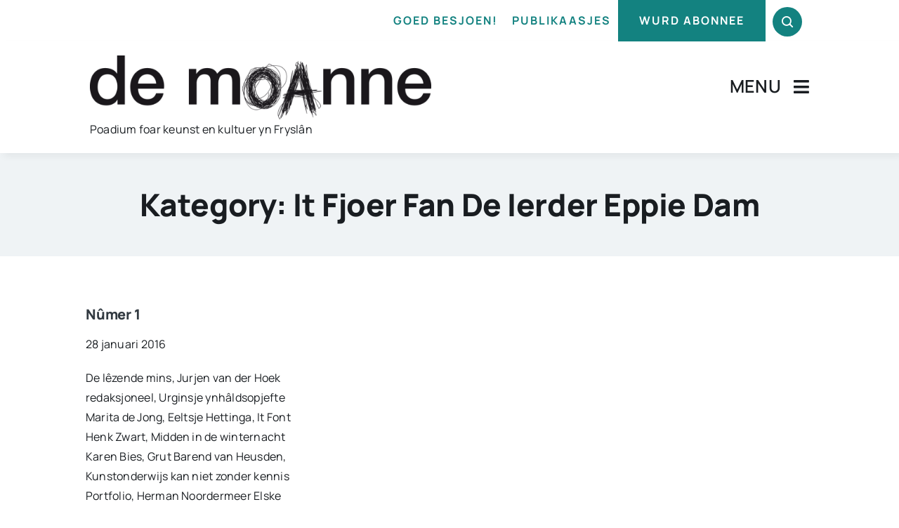

--- FILE ---
content_type: text/html; charset=UTF-8
request_url: https://www.demoanne.nl/tag/it-fjoer-fan-de-ierder-eppie-dam/
body_size: 18048
content:
<!DOCTYPE html>
<html class="avada-html-layout-wide avada-html-header-position-top avada-html-is-archive avada-is-100-percent-template" lang="nl-NL" prefix="og: http://ogp.me/ns# fb: http://ogp.me/ns/fb#" prefix="og: https://ogp.me/ns#">
<head>
	<meta http-equiv="X-UA-Compatible" content="IE=edge" />
	<meta http-equiv="Content-Type" content="text/html; charset=utf-8"/>
	<meta name="viewport" content="width=device-width, initial-scale=1" />
	
<!-- Search Engine Optimization door Rank Math - https://rankmath.com/ -->
<title>It fjoer fan de ierder Eppie Dam Archives - de Moanne</title>
<meta name="robots" content="follow, index, max-snippet:-1, max-video-preview:-1, max-image-preview:large"/>
<link rel="canonical" href="https://www.demoanne.nl/tag/it-fjoer-fan-de-ierder-eppie-dam/" />
<meta property="og:locale" content="nl_NL" />
<meta property="og:type" content="article" />
<meta property="og:title" content="It fjoer fan de ierder Eppie Dam Archives - de Moanne" />
<meta property="og:url" content="https://www.demoanne.nl/tag/it-fjoer-fan-de-ierder-eppie-dam/" />
<meta property="og:site_name" content="de Moanne" />
<meta name="twitter:card" content="summary_large_image" />
<meta name="twitter:title" content="It fjoer fan de ierder Eppie Dam Archives - de Moanne" />
<meta name="twitter:site" content="@demoanne" />
<meta name="twitter:label1" content="Berichten" />
<meta name="twitter:data1" content="1" />
<script type="application/ld+json" class="rank-math-schema">{"@context":"https://schema.org","@graph":[{"@type":"Person","@id":"https://www.demoanne.nl/#person","name":"de Moanne","sameAs":["https://twitter.com/demoanne"],"image":{"@type":"ImageObject","@id":"https://www.demoanne.nl/#logo","url":"https://www.demoanne.nl/wp-content/uploads/2010/11/logo.jpg","contentUrl":"https://www.demoanne.nl/wp-content/uploads/2010/11/logo.jpg","caption":"de Moanne","inLanguage":"nl-NL","width":"2560","height":"501"}},{"@type":"WebSite","@id":"https://www.demoanne.nl/#website","url":"https://www.demoanne.nl","name":"de Moanne","alternateName":"de Moanne","publisher":{"@id":"https://www.demoanne.nl/#person"},"inLanguage":"nl-NL"},{"@type":"CollectionPage","@id":"https://www.demoanne.nl/tag/it-fjoer-fan-de-ierder-eppie-dam/#webpage","url":"https://www.demoanne.nl/tag/it-fjoer-fan-de-ierder-eppie-dam/","name":"It fjoer fan de ierder Eppie Dam Archives - de Moanne","isPartOf":{"@id":"https://www.demoanne.nl/#website"},"inLanguage":"nl-NL"}]}</script>
<!-- /Rank Math WordPress SEO plugin -->

<link rel="alternate" type="application/rss+xml" title="de Moanne &raquo; feed" href="https://www.demoanne.nl/feed/" />
<link rel="alternate" type="application/rss+xml" title="de Moanne &raquo; reacties feed" href="https://www.demoanne.nl/comments/feed/" />
								<link rel="icon" href="https://www.demoanne.nl/wp-content/uploads/2024/01/Favicon.png" type="image/png" />
		
					<!-- Apple Touch Icon -->
						<link rel="apple-touch-icon" sizes="180x180" href="https://www.demoanne.nl/wp-content/uploads/2024/01/Favicon.png" type="image/png">
		
					<!-- Android Icon -->
						<link rel="icon" sizes="192x192" href="https://www.demoanne.nl/wp-content/uploads/2024/01/Favicon.png" type="image/png">
		
					<!-- MS Edge Icon -->
						<meta name="msapplication-TileImage" content="https://www.demoanne.nl/wp-content/uploads/2024/01/Favicon.png" type="image/png">
				<link rel="alternate" type="application/rss+xml" title="de Moanne &raquo; It fjoer fan de ierder Eppie Dam tag feed" href="https://www.demoanne.nl/tag/it-fjoer-fan-de-ierder-eppie-dam/feed/" />
				
		<meta property="og:locale" content="nl_NL"/>
		<meta property="og:type" content="article"/>
		<meta property="og:site_name" content="de Moanne"/>
		<meta property="og:title" content="It fjoer fan de ierder Eppie Dam Archives - de Moanne"/>
				<meta property="og:url" content="https://www.demoanne.nl/numer-1-2/"/>
																				<meta property="og:image" content="https://www.demoanne.nl/wp-content/uploads/2024/01/logo-de-moanne.png"/>
		<meta property="og:image:width" content="1776"/>
		<meta property="og:image:height" content="331"/>
		<meta property="og:image:type" content="image/png"/>
				<style id='wp-img-auto-sizes-contain-inline-css' type='text/css'>
img:is([sizes=auto i],[sizes^="auto," i]){contain-intrinsic-size:3000px 1500px}
/*# sourceURL=wp-img-auto-sizes-contain-inline-css */
</style>

<link rel='stylesheet' id='formidable-css' href='https://www.demoanne.nl/wp-content/plugins/formidable/css/formidableforms.css?ver=1121010' type='text/css' media='all' />
<link rel='stylesheet' id='wp-block-library-css' href='https://www.demoanne.nl/wp-includes/css/dist/block-library/style.min.css?ver=6.9' type='text/css' media='all' />
<style id='global-styles-inline-css' type='text/css'>
:root{--wp--preset--aspect-ratio--square: 1;--wp--preset--aspect-ratio--4-3: 4/3;--wp--preset--aspect-ratio--3-4: 3/4;--wp--preset--aspect-ratio--3-2: 3/2;--wp--preset--aspect-ratio--2-3: 2/3;--wp--preset--aspect-ratio--16-9: 16/9;--wp--preset--aspect-ratio--9-16: 9/16;--wp--preset--color--black: #000000;--wp--preset--color--cyan-bluish-gray: #abb8c3;--wp--preset--color--white: #ffffff;--wp--preset--color--pale-pink: #f78da7;--wp--preset--color--vivid-red: #cf2e2e;--wp--preset--color--luminous-vivid-orange: #ff6900;--wp--preset--color--luminous-vivid-amber: #fcb900;--wp--preset--color--light-green-cyan: #7bdcb5;--wp--preset--color--vivid-green-cyan: #00d084;--wp--preset--color--pale-cyan-blue: #8ed1fc;--wp--preset--color--vivid-cyan-blue: #0693e3;--wp--preset--color--vivid-purple: #9b51e0;--wp--preset--color--awb-color-1: #ffffff;--wp--preset--color--awb-color-2: #e8edf1;--wp--preset--color--awb-color-3: #d2dbe2;--wp--preset--color--awb-color-4: #138280;--wp--preset--color--awb-color-5: #63717f;--wp--preset--color--awb-color-6: #45505a;--wp--preset--color--awb-color-7: #323a41;--wp--preset--color--awb-color-8: #191d21;--wp--preset--gradient--vivid-cyan-blue-to-vivid-purple: linear-gradient(135deg,rgb(6,147,227) 0%,rgb(155,81,224) 100%);--wp--preset--gradient--light-green-cyan-to-vivid-green-cyan: linear-gradient(135deg,rgb(122,220,180) 0%,rgb(0,208,130) 100%);--wp--preset--gradient--luminous-vivid-amber-to-luminous-vivid-orange: linear-gradient(135deg,rgb(252,185,0) 0%,rgb(255,105,0) 100%);--wp--preset--gradient--luminous-vivid-orange-to-vivid-red: linear-gradient(135deg,rgb(255,105,0) 0%,rgb(207,46,46) 100%);--wp--preset--gradient--very-light-gray-to-cyan-bluish-gray: linear-gradient(135deg,rgb(238,238,238) 0%,rgb(169,184,195) 100%);--wp--preset--gradient--cool-to-warm-spectrum: linear-gradient(135deg,rgb(74,234,220) 0%,rgb(151,120,209) 20%,rgb(207,42,186) 40%,rgb(238,44,130) 60%,rgb(251,105,98) 80%,rgb(254,248,76) 100%);--wp--preset--gradient--blush-light-purple: linear-gradient(135deg,rgb(255,206,236) 0%,rgb(152,150,240) 100%);--wp--preset--gradient--blush-bordeaux: linear-gradient(135deg,rgb(254,205,165) 0%,rgb(254,45,45) 50%,rgb(107,0,62) 100%);--wp--preset--gradient--luminous-dusk: linear-gradient(135deg,rgb(255,203,112) 0%,rgb(199,81,192) 50%,rgb(65,88,208) 100%);--wp--preset--gradient--pale-ocean: linear-gradient(135deg,rgb(255,245,203) 0%,rgb(182,227,212) 50%,rgb(51,167,181) 100%);--wp--preset--gradient--electric-grass: linear-gradient(135deg,rgb(202,248,128) 0%,rgb(113,206,126) 100%);--wp--preset--gradient--midnight: linear-gradient(135deg,rgb(2,3,129) 0%,rgb(40,116,252) 100%);--wp--preset--font-size--small: 12px;--wp--preset--font-size--medium: 20px;--wp--preset--font-size--large: 24px;--wp--preset--font-size--x-large: 42px;--wp--preset--font-size--normal: 16px;--wp--preset--font-size--xlarge: 32px;--wp--preset--font-size--huge: 48px;--wp--preset--spacing--20: 0.44rem;--wp--preset--spacing--30: 0.67rem;--wp--preset--spacing--40: 1rem;--wp--preset--spacing--50: 1.5rem;--wp--preset--spacing--60: 2.25rem;--wp--preset--spacing--70: 3.38rem;--wp--preset--spacing--80: 5.06rem;--wp--preset--shadow--natural: 6px 6px 9px rgba(0, 0, 0, 0.2);--wp--preset--shadow--deep: 12px 12px 50px rgba(0, 0, 0, 0.4);--wp--preset--shadow--sharp: 6px 6px 0px rgba(0, 0, 0, 0.2);--wp--preset--shadow--outlined: 6px 6px 0px -3px rgb(255, 255, 255), 6px 6px rgb(0, 0, 0);--wp--preset--shadow--crisp: 6px 6px 0px rgb(0, 0, 0);}:where(.is-layout-flex){gap: 0.5em;}:where(.is-layout-grid){gap: 0.5em;}body .is-layout-flex{display: flex;}.is-layout-flex{flex-wrap: wrap;align-items: center;}.is-layout-flex > :is(*, div){margin: 0;}body .is-layout-grid{display: grid;}.is-layout-grid > :is(*, div){margin: 0;}:where(.wp-block-columns.is-layout-flex){gap: 2em;}:where(.wp-block-columns.is-layout-grid){gap: 2em;}:where(.wp-block-post-template.is-layout-flex){gap: 1.25em;}:where(.wp-block-post-template.is-layout-grid){gap: 1.25em;}.has-black-color{color: var(--wp--preset--color--black) !important;}.has-cyan-bluish-gray-color{color: var(--wp--preset--color--cyan-bluish-gray) !important;}.has-white-color{color: var(--wp--preset--color--white) !important;}.has-pale-pink-color{color: var(--wp--preset--color--pale-pink) !important;}.has-vivid-red-color{color: var(--wp--preset--color--vivid-red) !important;}.has-luminous-vivid-orange-color{color: var(--wp--preset--color--luminous-vivid-orange) !important;}.has-luminous-vivid-amber-color{color: var(--wp--preset--color--luminous-vivid-amber) !important;}.has-light-green-cyan-color{color: var(--wp--preset--color--light-green-cyan) !important;}.has-vivid-green-cyan-color{color: var(--wp--preset--color--vivid-green-cyan) !important;}.has-pale-cyan-blue-color{color: var(--wp--preset--color--pale-cyan-blue) !important;}.has-vivid-cyan-blue-color{color: var(--wp--preset--color--vivid-cyan-blue) !important;}.has-vivid-purple-color{color: var(--wp--preset--color--vivid-purple) !important;}.has-black-background-color{background-color: var(--wp--preset--color--black) !important;}.has-cyan-bluish-gray-background-color{background-color: var(--wp--preset--color--cyan-bluish-gray) !important;}.has-white-background-color{background-color: var(--wp--preset--color--white) !important;}.has-pale-pink-background-color{background-color: var(--wp--preset--color--pale-pink) !important;}.has-vivid-red-background-color{background-color: var(--wp--preset--color--vivid-red) !important;}.has-luminous-vivid-orange-background-color{background-color: var(--wp--preset--color--luminous-vivid-orange) !important;}.has-luminous-vivid-amber-background-color{background-color: var(--wp--preset--color--luminous-vivid-amber) !important;}.has-light-green-cyan-background-color{background-color: var(--wp--preset--color--light-green-cyan) !important;}.has-vivid-green-cyan-background-color{background-color: var(--wp--preset--color--vivid-green-cyan) !important;}.has-pale-cyan-blue-background-color{background-color: var(--wp--preset--color--pale-cyan-blue) !important;}.has-vivid-cyan-blue-background-color{background-color: var(--wp--preset--color--vivid-cyan-blue) !important;}.has-vivid-purple-background-color{background-color: var(--wp--preset--color--vivid-purple) !important;}.has-black-border-color{border-color: var(--wp--preset--color--black) !important;}.has-cyan-bluish-gray-border-color{border-color: var(--wp--preset--color--cyan-bluish-gray) !important;}.has-white-border-color{border-color: var(--wp--preset--color--white) !important;}.has-pale-pink-border-color{border-color: var(--wp--preset--color--pale-pink) !important;}.has-vivid-red-border-color{border-color: var(--wp--preset--color--vivid-red) !important;}.has-luminous-vivid-orange-border-color{border-color: var(--wp--preset--color--luminous-vivid-orange) !important;}.has-luminous-vivid-amber-border-color{border-color: var(--wp--preset--color--luminous-vivid-amber) !important;}.has-light-green-cyan-border-color{border-color: var(--wp--preset--color--light-green-cyan) !important;}.has-vivid-green-cyan-border-color{border-color: var(--wp--preset--color--vivid-green-cyan) !important;}.has-pale-cyan-blue-border-color{border-color: var(--wp--preset--color--pale-cyan-blue) !important;}.has-vivid-cyan-blue-border-color{border-color: var(--wp--preset--color--vivid-cyan-blue) !important;}.has-vivid-purple-border-color{border-color: var(--wp--preset--color--vivid-purple) !important;}.has-vivid-cyan-blue-to-vivid-purple-gradient-background{background: var(--wp--preset--gradient--vivid-cyan-blue-to-vivid-purple) !important;}.has-light-green-cyan-to-vivid-green-cyan-gradient-background{background: var(--wp--preset--gradient--light-green-cyan-to-vivid-green-cyan) !important;}.has-luminous-vivid-amber-to-luminous-vivid-orange-gradient-background{background: var(--wp--preset--gradient--luminous-vivid-amber-to-luminous-vivid-orange) !important;}.has-luminous-vivid-orange-to-vivid-red-gradient-background{background: var(--wp--preset--gradient--luminous-vivid-orange-to-vivid-red) !important;}.has-very-light-gray-to-cyan-bluish-gray-gradient-background{background: var(--wp--preset--gradient--very-light-gray-to-cyan-bluish-gray) !important;}.has-cool-to-warm-spectrum-gradient-background{background: var(--wp--preset--gradient--cool-to-warm-spectrum) !important;}.has-blush-light-purple-gradient-background{background: var(--wp--preset--gradient--blush-light-purple) !important;}.has-blush-bordeaux-gradient-background{background: var(--wp--preset--gradient--blush-bordeaux) !important;}.has-luminous-dusk-gradient-background{background: var(--wp--preset--gradient--luminous-dusk) !important;}.has-pale-ocean-gradient-background{background: var(--wp--preset--gradient--pale-ocean) !important;}.has-electric-grass-gradient-background{background: var(--wp--preset--gradient--electric-grass) !important;}.has-midnight-gradient-background{background: var(--wp--preset--gradient--midnight) !important;}.has-small-font-size{font-size: var(--wp--preset--font-size--small) !important;}.has-medium-font-size{font-size: var(--wp--preset--font-size--medium) !important;}.has-large-font-size{font-size: var(--wp--preset--font-size--large) !important;}.has-x-large-font-size{font-size: var(--wp--preset--font-size--x-large) !important;}
/*# sourceURL=global-styles-inline-css */
</style>

<style id='classic-theme-styles-inline-css' type='text/css'>
/*! This file is auto-generated */
.wp-block-button__link{color:#fff;background-color:#32373c;border-radius:9999px;box-shadow:none;text-decoration:none;padding:calc(.667em + 2px) calc(1.333em + 2px);font-size:1.125em}.wp-block-file__button{background:#32373c;color:#fff;text-decoration:none}
/*# sourceURL=/wp-includes/css/classic-themes.min.css */
</style>
<link rel='stylesheet' id='dflip-style-css' href='https://www.demoanne.nl/wp-content/plugins/3d-flipbook-dflip-lite/assets/css/dflip.min.css?ver=2.4.20' type='text/css' media='all' />
<link rel='stylesheet' id='child-style-css' href='https://www.demoanne.nl/wp-content/themes/Avada-Child-Theme/style.css?ver=6.9' type='text/css' media='all' />
<link rel='stylesheet' id='fusion-dynamic-css-css' href='https://www.demoanne.nl/wp-content/uploads/fusion-styles/91cf92a879236f9c0256ae28e73123ab.min.css?ver=3.14.2' type='text/css' media='all' />
<link rel="https://api.w.org/" href="https://www.demoanne.nl/wp-json/" /><link rel="alternate" title="JSON" type="application/json" href="https://www.demoanne.nl/wp-json/wp/v2/tags/6875" /><link rel="EditURI" type="application/rsd+xml" title="RSD" href="https://www.demoanne.nl/xmlrpc.php?rsd" />
<meta name="generator" content="WordPress 6.9" />
<script>document.documentElement.className += " js";</script>
<link rel="preload" href="https://www.demoanne.nl/wp-content/themes/Avada/includes/lib/assets/fonts/icomoon/awb-icons.woff" as="font" type="font/woff" crossorigin><link rel="preload" href="//www.demoanne.nl/wp-content/themes/Avada/includes/lib/assets/fonts/fontawesome/webfonts/fa-brands-400.woff2" as="font" type="font/woff2" crossorigin><link rel="preload" href="//www.demoanne.nl/wp-content/themes/Avada/includes/lib/assets/fonts/fontawesome/webfonts/fa-regular-400.woff2" as="font" type="font/woff2" crossorigin><link rel="preload" href="//www.demoanne.nl/wp-content/themes/Avada/includes/lib/assets/fonts/fontawesome/webfonts/fa-solid-900.woff2" as="font" type="font/woff2" crossorigin><link rel="preload" href="https://www.demoanne.nl/wp-content/uploads/fusion-icons/magazine-v3/fonts/magazine.ttf?83ek2q" as="font" type="font/ttf" crossorigin><style type="text/css" id="css-fb-visibility">@media screen and (max-width: 640px){.fusion-no-small-visibility{display:none !important;}body .sm-text-align-center{text-align:center !important;}body .sm-text-align-left{text-align:left !important;}body .sm-text-align-right{text-align:right !important;}body .sm-text-align-justify{text-align:justify !important;}body .sm-flex-align-center{justify-content:center !important;}body .sm-flex-align-flex-start{justify-content:flex-start !important;}body .sm-flex-align-flex-end{justify-content:flex-end !important;}body .sm-mx-auto{margin-left:auto !important;margin-right:auto !important;}body .sm-ml-auto{margin-left:auto !important;}body .sm-mr-auto{margin-right:auto !important;}body .fusion-absolute-position-small{position:absolute;width:100%;}.awb-sticky.awb-sticky-small{ position: sticky; top: var(--awb-sticky-offset,0); }}@media screen and (min-width: 641px) and (max-width: 1100px){.fusion-no-medium-visibility{display:none !important;}body .md-text-align-center{text-align:center !important;}body .md-text-align-left{text-align:left !important;}body .md-text-align-right{text-align:right !important;}body .md-text-align-justify{text-align:justify !important;}body .md-flex-align-center{justify-content:center !important;}body .md-flex-align-flex-start{justify-content:flex-start !important;}body .md-flex-align-flex-end{justify-content:flex-end !important;}body .md-mx-auto{margin-left:auto !important;margin-right:auto !important;}body .md-ml-auto{margin-left:auto !important;}body .md-mr-auto{margin-right:auto !important;}body .fusion-absolute-position-medium{position:absolute;width:100%;}.awb-sticky.awb-sticky-medium{ position: sticky; top: var(--awb-sticky-offset,0); }}@media screen and (min-width: 1101px){.fusion-no-large-visibility{display:none !important;}body .lg-text-align-center{text-align:center !important;}body .lg-text-align-left{text-align:left !important;}body .lg-text-align-right{text-align:right !important;}body .lg-text-align-justify{text-align:justify !important;}body .lg-flex-align-center{justify-content:center !important;}body .lg-flex-align-flex-start{justify-content:flex-start !important;}body .lg-flex-align-flex-end{justify-content:flex-end !important;}body .lg-mx-auto{margin-left:auto !important;margin-right:auto !important;}body .lg-ml-auto{margin-left:auto !important;}body .lg-mr-auto{margin-right:auto !important;}body .fusion-absolute-position-large{position:absolute;width:100%;}.awb-sticky.awb-sticky-large{ position: sticky; top: var(--awb-sticky-offset,0); }}</style><script type="text/javascript" id="google_gtagjs" src="https://www.googletagmanager.com/gtag/js?id=G-G5CSZG5RD4" async="async"></script>
<script type="text/javascript" id="google_gtagjs-inline">
/* <![CDATA[ */
window.dataLayer = window.dataLayer || [];function gtag(){dataLayer.push(arguments);}gtag('js', new Date());gtag('config', 'G-G5CSZG5RD4', {} );
/* ]]> */
</script>
		<script type="text/javascript">
			var doc = document.documentElement;
			doc.setAttribute( 'data-useragent', navigator.userAgent );
		</script>
		
	</head>

<body class="archive tag tag-it-fjoer-fan-de-ierder-eppie-dam tag-6875 wp-theme-Avada wp-child-theme-Avada-Child-Theme awb-no-sidebars fusion-image-hovers fusion-pagination-sizing fusion-button_type-flat fusion-button_span-no fusion-button_gradient-linear avada-image-rollover-circle-yes avada-image-rollover-yes avada-image-rollover-direction-left fusion-body ltr fusion-sticky-header no-tablet-sticky-header no-mobile-sticky-header no-mobile-slidingbar no-mobile-totop fusion-disable-outline fusion-sub-menu-fade mobile-logo-pos-left layout-wide-mode avada-has-boxed-modal-shadow- layout-scroll-offset-full avada-has-zero-margin-offset-top fusion-top-header menu-text-align-center mobile-menu-design-classic fusion-show-pagination-text fusion-header-layout-v3 avada-responsive avada-footer-fx-none avada-menu-highlight-style-bar fusion-search-form-clean fusion-main-menu-search-overlay fusion-avatar-circle avada-dropdown-styles avada-blog-layout-large avada-blog-archive-layout-large avada-header-shadow-no avada-menu-icon-position-left avada-has-megamenu-shadow avada-has-mobile-menu-search avada-has-main-nav-search-icon avada-has-breadcrumb-mobile-hidden avada-has-titlebar-hide avada-header-border-color-full-transparent avada-has-pagination-width_height avada-flyout-menu-direction-fade avada-ec-views-v1 awb-link-decoration" data-awb-post-id="11877">
		<a class="skip-link screen-reader-text" href="#content">Ga naar inhoud</a>

	<div id="boxed-wrapper">
		
		<div id="wrapper" class="fusion-wrapper">
			<div id="home" style="position:relative;top:-1px;"></div>
												<div class="fusion-tb-header"><div class="fusion-fullwidth fullwidth-box fusion-builder-row-1 fusion-flex-container has-pattern-background has-mask-background nonhundred-percent-fullwidth non-hundred-percent-height-scrolling" style="--awb-border-radius-top-left:0px;--awb-border-radius-top-right:0px;--awb-border-radius-bottom-right:0px;--awb-border-radius-bottom-left:0px;--awb-padding-top:0px;--awb-padding-bottom:0px;--awb-padding-right-small:2%;--awb-padding-left-small:2%;--awb-margin-top:0px;--awb-margin-bottom:0px;--awb-flex-wrap:wrap;" ><div class="fusion-builder-row fusion-row fusion-flex-align-items-stretch fusion-flex-justify-content-flex-end fusion-flex-content-wrap" style="max-width:1302px;margin-left: calc(-5% / 2 );margin-right: calc(-5% / 2 );"><div class="fusion-layout-column fusion_builder_column fusion-builder-column-0 fusion_builder_column_1_1 1_1 fusion-flex-column fusion-no-small-visibility" style="--awb-bg-size:cover;--awb-width-large:100%;--awb-margin-top-large:0px;--awb-spacing-right-large:2.375%;--awb-margin-bottom-large:0px;--awb-spacing-left-large:2.375%;--awb-width-medium:100%;--awb-order-medium:0;--awb-spacing-right-medium:2.375%;--awb-spacing-left-medium:2.375%;--awb-width-small:100%;--awb-order-small:0;--awb-spacing-right-small:2.375%;--awb-spacing-left-small:2.375%;"><div class="fusion-column-wrapper fusion-column-has-shadow fusion-flex-justify-content-flex-end fusion-content-layout-row fusion-flex-align-items-center"><div ><a class="fusion-button button-flat fusion-button-default-size button-custom fusion-button-default button-1 fusion-button-default-span fusion-button-default-type" style="--button_accent_color:var(--awb-color4);--button_border_color:var(--awb-color4);--button_accent_hover_color:var(--awb-color4);--button_border_hover_color:var(--awb-color4);--button_gradient_top_color:var(--awb-color1);--button_gradient_bottom_color:var(--awb-color1);--button_gradient_top_color_hover:var(--awb-color1);--button_gradient_bottom_color_hover:var(--awb-color1);--button_text_transform:uppercase;--button_padding-right:10px;--button_padding-left:10px;--button_typography-letter-spacing:2px;--button_typography-font-family:&quot;Manrope&quot;;--button_typography-font-style:normal;--button_typography-font-weight:700;" target="_self" href="https://www.demoanne.nl/goedbesjoen/"><span class="fusion-button-text awb-button__text awb-button__text--default">goed besjoen!</span></a></div><div ><a class="fusion-button button-flat fusion-button-default-size button-custom fusion-button-default button-2 fusion-button-default-span fusion-button-default-type" style="--button_accent_color:var(--awb-color4);--button_border_color:var(--awb-color4);--button_accent_hover_color:var(--awb-color4);--button_border_hover_color:var(--awb-color4);--button_gradient_top_color:var(--awb-color1);--button_gradient_bottom_color:var(--awb-color1);--button_gradient_top_color_hover:var(--awb-color1);--button_gradient_bottom_color_hover:var(--awb-color1);--button_text_transform:uppercase;--button_padding-right:10px;--button_padding-left:10px;--button_typography-letter-spacing:2px;--button_typography-font-family:&quot;Manrope&quot;;--button_typography-font-style:normal;--button_typography-font-weight:700;" target="_self" href="https://www.demoanne.nl/publikaasjes/"><span class="fusion-button-text awb-button__text awb-button__text--default">Publikaasjes</span></a></div><div ><a class="fusion-button button-flat fusion-button-default-size button-custom fusion-button-default button-3 fusion-button-default-span fusion-button-default-type" style="--button_accent_color:var(--awb-color1);--button_accent_hover_color:var(--awb-color1);--button_border_hover_color:var(--awb-color1);--button_gradient_top_color:var(--awb-color4);--button_gradient_bottom_color:var(--awb-color4);--button_gradient_top_color_hover:var(--awb-color4);--button_gradient_bottom_color_hover:var(--awb-color4);--button_text_transform:uppercase;--button_typography-letter-spacing:2px;--button_typography-font-family:&quot;Manrope&quot;;--button_typography-font-style:normal;--button_typography-font-weight:700;" target="_self" href="https://www.demoanne.nl/abonnee-wurde/"><span class="fusion-button-text awb-button__text awb-button__text--default">Wurd Abonnee</span></a></div><a class="fb-icon-element-1 fb-icon-element fontawesome-icon awb-magazine-search circle-yes fusion-text-flow fusion-link" style="--awb-circlecolor:var(--awb-color4);--awb-circlecolor-hover:var(--awb-color5);--awb-circlebordercolor-hover:var(--awb-color8);--awb-circlebordersize:0px;--awb-font-size:16px;--awb-width:42px;--awb-height:42px;--awb-line-height:42px;--awb-sm-align-self:flex-end;--awb-margin-left:10px;" href="#awb-open-oc__1046" target="_self" aria-label="Link to #awb-open-oc__1046"></a></div></div><div class="fusion-layout-column fusion_builder_column fusion-builder-column-1 fusion_builder_column_1_1 1_1 fusion-flex-column fusion-no-medium-visibility fusion-no-large-visibility" style="--awb-bg-size:cover;--awb-width-large:100%;--awb-margin-top-large:0px;--awb-spacing-right-large:2.375%;--awb-margin-bottom-large:0px;--awb-spacing-left-large:2.375%;--awb-width-medium:100%;--awb-order-medium:0;--awb-spacing-right-medium:2.375%;--awb-spacing-left-medium:2.375%;--awb-width-small:100%;--awb-order-small:0;--awb-spacing-right-small:2.375%;--awb-spacing-left-small:2.375%;"><div class="fusion-column-wrapper fusion-column-has-shadow fusion-flex-justify-content-center fusion-content-layout-row fusion-flex-align-items-center"><div ><a class="fusion-button button-flat fusion-button-default-size button-custom fusion-button-default button-4 fusion-button-default-span fusion-button-default-type" style="--button_accent_color:var(--awb-color4);--button_border_color:var(--awb-color4);--button_accent_hover_color:var(--awb-color4);--button_border_hover_color:var(--awb-color4);--button_gradient_top_color:var(--awb-color1);--button_gradient_bottom_color:var(--awb-color1);--button_gradient_top_color_hover:var(--awb-color1);--button_gradient_bottom_color_hover:var(--awb-color1);--button_text_transform:uppercase;--button_font_size:12px;--button_padding-right:10px;--button_padding-left:10px;--button_typography-letter-spacing:2px;--button_typography-font-family:&quot;Manrope&quot;;--button_typography-font-style:normal;--button_typography-font-weight:700;" target="_self" href="https://www.demoanne.nl/goedbesjoen/"><span class="fusion-button-text awb-button__text awb-button__text--default">Goed Besjoen!</span></a></div><div ><a class="fusion-button button-flat fusion-button-default-size button-custom fusion-button-default button-5 fusion-button-default-span fusion-button-default-type" style="--button_accent_color:var(--awb-color4);--button_border_color:var(--awb-color4);--button_accent_hover_color:var(--awb-color4);--button_border_hover_color:var(--awb-color4);--button_gradient_top_color:var(--awb-color1);--button_gradient_bottom_color:var(--awb-color1);--button_gradient_top_color_hover:var(--awb-color1);--button_gradient_bottom_color_hover:var(--awb-color1);--button_text_transform:uppercase;--button_font_size:12px;--button_padding-right:10px;--button_padding-left:10px;--button_typography-letter-spacing:2px;--button_typography-font-family:&quot;Manrope&quot;;--button_typography-font-style:normal;--button_typography-font-weight:700;" target="_self" href="https://www.demoanne.nl/publikaasjes/"><span class="fusion-button-text awb-button__text awb-button__text--default">Publikaasjes</span></a></div><div ><a class="fusion-button button-flat fusion-button-default-size button-custom fusion-button-default button-6 fusion-button-default-span fusion-button-default-type" style="--button_accent_color:var(--awb-color1);--button_accent_hover_color:var(--awb-color1);--button_border_hover_color:var(--awb-color1);--button_gradient_top_color:var(--awb-color4);--button_gradient_bottom_color:var(--awb-color4);--button_gradient_top_color_hover:var(--awb-color4);--button_gradient_bottom_color_hover:var(--awb-color4);--button_text_transform:uppercase;--button_typography-letter-spacing:2px;--button_typography-font-family:&quot;Manrope&quot;;--button_typography-font-style:normal;--button_typography-font-weight:700;" target="_self" href="https://www.demoanne.nl/abonnee-wurde/"><span class="fusion-button-text awb-button__text awb-button__text--default">Wurd Abonnee</span></a></div><a class="fb-icon-element-2 fb-icon-element fontawesome-icon awb-magazine-search circle-yes fusion-text-flow fusion-link" style="--awb-circlecolor:var(--awb-color4);--awb-circlecolor-hover:var(--awb-color5);--awb-circlebordercolor-hover:var(--awb-color8);--awb-circlebordersize:0px;--awb-font-size:16px;--awb-width:42px;--awb-height:42px;--awb-line-height:42px;--awb-sm-align-self:flex-end;--awb-margin-left:10px;" href="#awb-open-oc__1046" target="_self" aria-label="Link to #awb-open-oc__1046"></a></div></div></div></div><div class="fusion-fullwidth fullwidth-box fusion-builder-row-2 fusion-flex-container has-pattern-background has-mask-background nonhundred-percent-fullwidth non-hundred-percent-height-scrolling fusion-sticky-container fusion-custom-z-index" style="--awb-border-radius-top-left:0px;--awb-border-radius-top-right:0px;--awb-border-radius-bottom-right:0px;--awb-border-radius-bottom-left:0px;--awb-z-index:9999;--awb-padding-top:20px;--awb-padding-bottom:20px;--awb-sticky-background-color:var(--awb-color1) !important;--awb-flex-wrap:wrap;--awb-box-shadow: 5px 5px 10px hsla(var(--awb-color8-h),var(--awb-color8-s),calc(var(--awb-color8-l) - 10%),calc(var(--awb-color8-a) - 95%));" data-transition-offset="0" data-scroll-offset="0" data-sticky-large-visibility="1" ><div class="fusion-builder-row fusion-row fusion-flex-align-items-center fusion-flex-content-wrap" style="max-width:1302px;margin-left: calc(-5% / 2 );margin-right: calc(-5% / 2 );"><div class="fusion-layout-column fusion_builder_column fusion-builder-column-2 fusion_builder_column_1_2 1_2 fusion-flex-column" style="--awb-bg-size:cover;--awb-width-large:50%;--awb-margin-top-large:0px;--awb-spacing-right-large:4.75%;--awb-margin-bottom-large:0px;--awb-spacing-left-large:4.75%;--awb-width-medium:50%;--awb-order-medium:0;--awb-spacing-right-medium:4.75%;--awb-spacing-left-medium:4.75%;--awb-width-small:100%;--awb-order-small:0;--awb-spacing-right-small:2.375%;--awb-margin-bottom-small:20px;--awb-spacing-left-small:2.375%;"><div class="fusion-column-wrapper fusion-column-has-shadow fusion-flex-justify-content-flex-start fusion-content-layout-column"><div class="fusion-image-element " style="--awb-margin-bottom:0px;--awb-sticky-max-width:400px;--awb-max-width:600px;--awb-caption-title-font-family:var(--h2_typography-font-family);--awb-caption-title-font-weight:var(--h2_typography-font-weight);--awb-caption-title-font-style:var(--h2_typography-font-style);--awb-caption-title-size:var(--h2_typography-font-size);--awb-caption-title-transform:var(--h2_typography-text-transform);--awb-caption-title-line-height:var(--h2_typography-line-height);--awb-caption-title-letter-spacing:var(--h2_typography-letter-spacing);"><span class=" fusion-imageframe imageframe-none imageframe-1 hover-type-none"><a class="fusion-no-lightbox" href="https://www.demoanne.nl/" target="_self" aria-label="logo de moanne"><img fetchpriority="high" decoding="async" width="1776" height="331" alt="einredakteur" src="https://www.demoanne.nl/wp-content/uploads/2024/01/logo-de-moanne.png" data-orig-src="https://demoanne.nl/wp-content/uploads/2024/01/logo-de-moanne.png" class="lazyload img-responsive wp-image-2075" srcset="data:image/svg+xml,%3Csvg%20xmlns%3D%27http%3A%2F%2Fwww.w3.org%2F2000%2Fsvg%27%20width%3D%271776%27%20height%3D%27331%27%20viewBox%3D%270%200%201776%20331%27%3E%3Crect%20width%3D%271776%27%20height%3D%27331%27%20fill-opacity%3D%220%22%2F%3E%3C%2Fsvg%3E" data-srcset="https://www.demoanne.nl/wp-content/uploads/2024/01/logo-de-moanne-200x37.png 200w, https://www.demoanne.nl/wp-content/uploads/2024/01/logo-de-moanne-400x75.png 400w, https://www.demoanne.nl/wp-content/uploads/2024/01/logo-de-moanne-600x112.png 600w, https://www.demoanne.nl/wp-content/uploads/2024/01/logo-de-moanne-800x149.png 800w, https://www.demoanne.nl/wp-content/uploads/2024/01/logo-de-moanne-1200x224.png 1200w, https://www.demoanne.nl/wp-content/uploads/2024/01/logo-de-moanne.png 1776w" data-sizes="auto" data-orig-sizes="(max-width: 640px) 100vw, 600px" /></a></span></div></div></div><div class="fusion-layout-column fusion_builder_column fusion-builder-column-3 fusion_builder_column_1_2 1_2 fusion-flex-column" style="--awb-bg-size:cover;--awb-width-large:50%;--awb-margin-top-large:0px;--awb-spacing-right-large:4.75%;--awb-margin-bottom-large:0px;--awb-spacing-left-large:4.75%;--awb-width-medium:50%;--awb-order-medium:0;--awb-spacing-right-medium:4.75%;--awb-spacing-left-medium:4.75%;--awb-width-small:50%;--awb-order-small:2;--awb-spacing-right-small:4.75%;--awb-spacing-left-small:4.75%;"><div class="fusion-column-wrapper fusion-column-has-shadow fusion-flex-justify-content-flex-start fusion-content-layout-column"><div style="text-align:right;"><a class="fusion-button button-flat fusion-button-default-size button-custom fusion-button-default button-7 fusion-button-default-span fusion-button-default-type" style="--button_accent_color:var(--awb-color8);--button_border_color:var(--awb-color8);--button_accent_hover_color:var(--awb-color5);--button_border_hover_color:var(--awb-color5);--button_gradient_top_color:rgba(255,255,255,0);--button_gradient_bottom_color:rgba(255,255,255,0);--button_gradient_top_color_hover:rgba(255,255,255,0);--button_gradient_bottom_color_hover:rgba(255,255,255,0);--button_text_transform:uppercase;--button_font_size:25px;--button_padding-top:0px;--button_padding-right:0px;--button_padding-bottom:0px;--button_padding-left:0px;" target="_self" href="#awb-open-oc__2078"><span class="fusion-button-text awb-button__text awb-button__text--default">Menu</span><i class="fa-bars fas awb-button__icon awb-button__icon--default button-icon-right" aria-hidden="true"></i></a></div></div></div><div class="fusion-layout-column fusion_builder_column fusion-builder-column-4 fusion_builder_column_1_1 1_1 fusion-flex-column" style="--awb-bg-size:cover;--awb-width-large:100%;--awb-margin-top-large:0px;--awb-spacing-right-large:2.375%;--awb-margin-bottom-large:0px;--awb-spacing-left-large:2.375%;--awb-width-medium:100%;--awb-order-medium:0;--awb-spacing-right-medium:2.375%;--awb-spacing-left-medium:2.375%;--awb-width-small:50%;--awb-order-small:1;--awb-spacing-right-small:4.75%;--awb-spacing-left-small:4.75%;"><div class="fusion-column-wrapper fusion-column-has-shadow fusion-flex-justify-content-flex-start fusion-content-layout-column"><div class="fusion-text fusion-text-1 fusion-text-no-margin header-slogan" style="--awb-margin-top:0px;--awb-margin-bottom:0px;"><p>Poadium foar keunst en kultuer yn Fryslân</p>
</div></div></div></div></div>
</div>		<div id="sliders-container" class="fusion-slider-visibility">
					</div>
											
			<section class="fusion-page-title-bar fusion-tb-page-title-bar"><div class="fusion-fullwidth fullwidth-box fusion-builder-row-3 fusion-flex-container has-pattern-background has-mask-background nonhundred-percent-fullwidth non-hundred-percent-height-scrolling" style="--awb-border-radius-top-left:0px;--awb-border-radius-top-right:0px;--awb-border-radius-bottom-right:0px;--awb-border-radius-bottom-left:0px;--awb-background-color:hsla(var(--awb-color2-h),var(--awb-color2-s),calc(var(--awb-color2-l) + 2%),var(--awb-color2-a));--awb-flex-wrap:wrap;" ><div class="fusion-builder-row fusion-row fusion-flex-align-items-flex-start fusion-flex-content-wrap" style="max-width:1302px;margin-left: calc(-5% / 2 );margin-right: calc(-5% / 2 );"><div class="fusion-layout-column fusion_builder_column fusion-builder-column-5 fusion_builder_column_1_1 1_1 fusion-flex-column" style="--awb-padding-top:35px;--awb-padding-bottom:35px;--awb-bg-size:cover;--awb-width-large:100%;--awb-margin-top-large:0px;--awb-spacing-right-large:2.375%;--awb-margin-bottom-large:0px;--awb-spacing-left-large:2.375%;--awb-width-medium:100%;--awb-order-medium:0;--awb-spacing-right-medium:2.375%;--awb-spacing-left-medium:2.375%;--awb-width-small:100%;--awb-order-small:0;--awb-spacing-right-small:2.375%;--awb-spacing-left-small:2.375%;"><div class="fusion-column-wrapper fusion-column-has-shadow fusion-flex-justify-content-flex-start fusion-content-layout-column"><div class="fusion-title title fusion-title-1 fusion-sep-none fusion-title-center fusion-title-text fusion-title-size-one" style="--awb-margin-bottom:10px;--awb-margin-bottom-medium:20px;"><h1 class="fusion-title-heading title-heading-center fusion-responsive-typography-calculated" style="margin:0;text-transform:capitalize;--fontSize:44;line-height:var(--awb-typography1-line-height);">Kategory: It fjoer fan de ierder Eppie Dam</h1></div></div></div></div></div>
</section>
						<main id="main" class="clearfix width-100">
				<div class="fusion-row" style="max-width:100%;">

<section id="content" style="">
			<div class="post-content">
			<div class="fusion-fullwidth fullwidth-box fusion-builder-row-4 fusion-flex-container has-pattern-background has-mask-background nonhundred-percent-fullwidth non-hundred-percent-height-scrolling" style="--awb-border-radius-top-left:0px;--awb-border-radius-top-right:0px;--awb-border-radius-bottom-right:0px;--awb-border-radius-bottom-left:0px;--awb-flex-wrap:wrap;" ><div class="fusion-builder-row fusion-row fusion-flex-align-items-flex-start fusion-flex-content-wrap" style="max-width:1302px;margin-left: calc(-5% / 2 );margin-right: calc(-5% / 2 );"><div class="fusion-layout-column fusion_builder_column fusion-builder-column-6 fusion_builder_column_1_1 1_1 fusion-flex-column" style="--awb-bg-size:cover;--awb-width-large:100%;--awb-margin-top-large:0px;--awb-spacing-right-large:2.375%;--awb-margin-bottom-large:0px;--awb-spacing-left-large:2.375%;--awb-width-medium:100%;--awb-order-medium:0;--awb-spacing-right-medium:2.375%;--awb-spacing-left-medium:2.375%;--awb-width-small:100%;--awb-order-small:0;--awb-spacing-right-small:2.375%;--awb-spacing-left-small:2.375%;"><div class="fusion-column-wrapper fusion-column-has-shadow fusion-flex-justify-content-flex-start fusion-content-layout-column"><div class="fusion-post-cards-archives-tb" data-infinite-post-class="post" ><div class="fusion-post-cards fusion-post-cards-1 fusion-grid-archive fusion-grid-columns-3" style="--awb-dots-align:center;--awb-columns:3;"><ul class="fusion-grid fusion-grid-3 fusion-flex-align-items-flex-start fusion-grid-posts-cards fusion-grid-container-infinite" data-pages="1"><li class="fusion-layout-column fusion_builder_column fusion-builder-column-7 fusion-flex-column fusion-column-inner-bg-wrapper post-card fusion-grid-column fusion-post-cards-grid-column" style="--awb-inner-bg-color:var(--awb-color1);--awb-inner-bg-color-hover:var(--awb-color1);--awb-inner-bg-position:center center;--awb-inner-bg-size:cover;--awb-flex-grow:0;--awb-flex-shrink:0;--awb-flex-grow-medium:0;--awb-flex-shrink-medium:0;--awb-flex-grow-small:0;--awb-flex-shrink-small:0;"><span class="fusion-column-inner-bg hover-type-none"><a class="fusion-column-anchor" href="https://www.demoanne.nl/numer-1-2/"><span class="fusion-column-inner-bg-image"></span></a></span><div class="fusion-column-wrapper fusion-flex-justify-content-flex-start fusion-content-layout-column"><div class="fusion-title title fusion-title-2 fusion-sep-none fusion-title-text fusion-title-size-two" style="--awb-text-color:var(--awb-color6);--awb-link-color:var(--awb-color7);--awb-link-hover-color:var(--awb-color4);--awb-font-size:20px;"><h2 class="fusion-title-heading title-heading-left fusion-responsive-typography-calculated" style="margin:0;font-size:1em;--fontSize:20;--minFontSize:20;line-height:var(--awb-typography1-line-height);"><a href="https://www.demoanne.nl/numer-1-2/" class="awb-custom-text-color awb-custom-text-hover-color" target="_self">Nûmer 1</a></h2></div><div class="fusion-text fusion-text-2"><p>28 januari 2016</p>
</div><div class="fusion-content-tb fusion-content-tb-1"><p>De lêzende mins, Jurjen van der Hoek redaksjoneel, Urginsje ynhâldsopjefte Marita de Jong, Eeltsje Hettinga, It Font Henk Zwart, Midden in de winternacht Karen Bies, Grut Barend van Heusden, Kunstonderwijs kan niet zonder kennis Portfolio, Herman Noordermeer Elske Schotanus, David Lelieveld, Oarloch as ynspiraasje Tsead Bruinja, Nyk de Vries, Wa en wat lit ik sjen? Willem Haanstra &amp; Willeke Brandsma, Melis van der Sluis, Keramist [...]</p></div><div class="fusion-separator fusion-full-width-sep" style="align-self: center;margin-left: auto;margin-right: auto;flex-grow:1;width:100%;"></div></div></li>
</ul></div></div></div></div></div></div>
		</div>
	</section>
						
					</div>  <!-- fusion-row -->
				</main>  <!-- #main -->
				
				
								
					<div class="fusion-tb-footer fusion-footer"><div class="fusion-footer-widget-area fusion-widget-area"><div class="fusion-fullwidth fullwidth-box fusion-builder-row-5 fusion-flex-container has-pattern-background has-mask-background nonhundred-percent-fullwidth non-hundred-percent-height-scrolling" style="--link_hover_color: var(--awb-color4);--link_color: var(--awb-color5);--awb-border-sizes-top:5px;--awb-border-color:var(--awb-color4);--awb-border-radius-top-left:0px;--awb-border-radius-top-right:0px;--awb-border-radius-bottom-right:0px;--awb-border-radius-bottom-left:0px;--awb-padding-top:80px;--awb-padding-bottom:35px;--awb-background-color:var(--awb-color8);--awb-flex-wrap:wrap;" ><div class="fusion-builder-row fusion-row fusion-flex-align-items-flex-start fusion-flex-content-wrap" style="max-width:1302px;margin-left: calc(-5% / 2 );margin-right: calc(-5% / 2 );"><div class="fusion-layout-column fusion_builder_column fusion-builder-column-8 fusion-flex-column" style="--awb-padding-right:40px;--awb-bg-color:var(--awb-color8);--awb-bg-color-hover:var(--awb-color8);--awb-bg-size:cover;--awb-width-large:35%;--awb-flex-grow:0;--awb-flex-shrink:0;--awb-margin-top-large:0px;--awb-spacing-right-large:6.7857142857143%;--awb-margin-bottom-large:0px;--awb-spacing-left-large:6.7857142857143%;--awb-width-medium:100%;--awb-order-medium:0;--awb-flex-grow-medium:0;--awb-flex-shrink-medium:0;--awb-spacing-right-medium:2.375%;--awb-margin-bottom-medium:60px;--awb-spacing-left-medium:2.375%;--awb-width-small:100%;--awb-order-small:0;--awb-flex-grow-small:0;--awb-flex-shrink-small:0;--awb-spacing-right-small:2.375%;--awb-spacing-left-small:2.375%;"><div class="fusion-column-wrapper fusion-column-has-shadow fusion-flex-justify-content-flex-start fusion-content-layout-column"><div class="fusion-image-element " style="--awb-max-width:250px;--awb-caption-title-font-family:var(--h2_typography-font-family);--awb-caption-title-font-weight:var(--h2_typography-font-weight);--awb-caption-title-font-style:var(--h2_typography-font-style);--awb-caption-title-size:var(--h2_typography-font-size);--awb-caption-title-transform:var(--h2_typography-text-transform);--awb-caption-title-line-height:var(--h2_typography-line-height);--awb-caption-title-letter-spacing:var(--h2_typography-letter-spacing);"><span class=" fusion-imageframe imageframe-none imageframe-3 hover-type-none"><a class="fusion-no-lightbox" href="https://www.demoanne.nl/" target="_self" aria-label="De_Moanne_wit"><img decoding="async" width="771" height="143" src="data:image/svg+xml,%3Csvg%20xmlns%3D%27http%3A%2F%2Fwww.w3.org%2F2000%2Fsvg%27%20width%3D%27771%27%20height%3D%27143%27%20viewBox%3D%270%200%20771%20143%27%3E%3Crect%20width%3D%27771%27%20height%3D%27143%27%20fill-opacity%3D%220%22%2F%3E%3C%2Fsvg%3E" data-orig-src="https://demoanne.nl/wp-content/uploads/2024/03/De_Moanne_wit.svg" alt class="lazyload img-responsive wp-image-20801"/></a></span></div><div class="fusion-text fusion-text-3" style="--awb-text-color:var(--awb-color1);--awb-margin-top:35px;"><p>‘de Moanne’ biedt in breed en kreatyf poadium foar aktuele en skôgjende bydragen oer kultuer en de keunsten. ‘de Moanne’ lit sjen wat der yn en om Fryslân spilet, yn taal, byld en nije media. ‘de Moanne’ ferskynt op it web en op papier.</p>
</div><div class="fusion-social-links fusion-social-links-1" style="--awb-margin-top:15px;--awb-margin-right:0px;--awb-margin-bottom:35px;--awb-margin-left:0px;--awb-box-border-top:0px;--awb-box-border-right:0px;--awb-box-border-bottom:0px;--awb-box-border-left:0px;--awb-box-padding-top:12px;--awb-box-padding-right:12px;--awb-box-padding-bottom:12px;--awb-box-padding-left:12px;--awb-icon-colors-hover:var(--awb-color1);--awb-box-colors-hover:var(--awb-color4);--awb-box-border-color:var(--awb-color3);--awb-box-border-color-hover:var(--awb-color4);"><div class="fusion-social-networks boxed-icons color-type-custom"><div class="fusion-social-networks-wrapper"><a class="fusion-social-network-icon fusion-tooltip fusion-facebook awb-icon-facebook" style="color:hsla(var(--awb-color1-h),var(--awb-color1-s),var(--awb-color1-l),calc(var(--awb-color1-a) - 40%));font-size:16px;width:16px;background-color:var(--awb-color7);border-color:var(--awb-color7);border-radius:0px;" title="Facebook" aria-label="facebook" target="_blank" rel="noopener noreferrer" href="https://www.facebook.com/demoanne/"></a><a class="fusion-social-network-icon fusion-tooltip fusion-instagram awb-icon-instagram" style="color:hsla(var(--awb-color1-h),var(--awb-color1-s),var(--awb-color1-l),calc(var(--awb-color1-a) - 40%));font-size:16px;width:16px;background-color:var(--awb-color7);border-color:var(--awb-color7);border-radius:0px;" title="Instagram" aria-label="instagram" target="_blank" rel="noopener noreferrer" href="https://www.instagram.com/platfoarmdemoanne/"></a></div></div></div><div class="fusion-text fusion-text-4 fusion-text-no-margin" style="--awb-text-color:var(--awb-color1);--awb-margin-bottom:0px;"><p>Mooglik makke troch</p>
</div><div class="fusion-image-element " style="--awb-caption-title-font-family:var(--h2_typography-font-family);--awb-caption-title-font-weight:var(--h2_typography-font-weight);--awb-caption-title-font-style:var(--h2_typography-font-style);--awb-caption-title-size:var(--h2_typography-font-size);--awb-caption-title-transform:var(--h2_typography-text-transform);--awb-caption-title-line-height:var(--h2_typography-line-height);--awb-caption-title-letter-spacing:var(--h2_typography-letter-spacing);"><span class=" fusion-imageframe imageframe-none imageframe-4 hover-type-none"><img decoding="async" width="300" height="86" title="provinsje fryslân logo rgb_wit" src="https://www.demoanne.nl/wp-content/uploads/2023/03/provinsje-fryslan-logo-rgb_wit-scaled.png" data-orig-src="https://www.demoanne.nl/wp-content/uploads/2023/03/provinsje-fryslan-logo-rgb_wit-300x86.png" alt class="lazyload img-responsive wp-image-23927" srcset="data:image/svg+xml,%3Csvg%20xmlns%3D%27http%3A%2F%2Fwww.w3.org%2F2000%2Fsvg%27%20width%3D%272560%27%20height%3D%27731%27%20viewBox%3D%270%200%202560%20731%27%3E%3Crect%20width%3D%272560%27%20height%3D%27731%27%20fill-opacity%3D%220%22%2F%3E%3C%2Fsvg%3E" data-srcset="https://www.demoanne.nl/wp-content/uploads/2023/03/provinsje-fryslan-logo-rgb_wit-200x57.png 200w, https://www.demoanne.nl/wp-content/uploads/2023/03/provinsje-fryslan-logo-rgb_wit-400x114.png 400w, https://www.demoanne.nl/wp-content/uploads/2023/03/provinsje-fryslan-logo-rgb_wit-600x171.png 600w, https://www.demoanne.nl/wp-content/uploads/2023/03/provinsje-fryslan-logo-rgb_wit-800x229.png 800w, https://www.demoanne.nl/wp-content/uploads/2023/03/provinsje-fryslan-logo-rgb_wit-1200x343.png 1200w" data-sizes="auto" data-orig-sizes="(max-width: 640px) 100vw, 400px" /></span></div></div></div><div class="fusion-layout-column fusion_builder_column fusion-builder-column-9 fusion-flex-column" style="--awb-padding-bottom:10px;--awb-padding-left:35px;--awb-bg-size:cover;--awb-border-color:var(--awb-color6);--awb-border-left:1px;--awb-border-style:solid;--awb-width-large:20%;--awb-flex-grow:0;--awb-flex-shrink:0;--awb-margin-top-large:0px;--awb-spacing-right-large:11.875%;--awb-margin-bottom-large:0px;--awb-spacing-left-large:11.875%;--awb-width-medium:33.333333333333%;--awb-order-medium:0;--awb-flex-grow-medium:0;--awb-flex-shrink-medium:0;--awb-spacing-right-medium:7.125%;--awb-spacing-left-medium:7.125%;--awb-width-small:50%;--awb-order-small:0;--awb-flex-grow-small:0;--awb-flex-shrink-small:0;--awb-spacing-right-small:4.75%;--awb-spacing-left-small:4.75%;"><div class="fusion-column-wrapper fusion-column-has-shadow fusion-flex-justify-content-flex-start fusion-content-layout-column"><div class="fusion-text fusion-text-5 fusion-text-no-margin" style="--awb-font-size:var(--awb-typography5-font-size);--awb-line-height:var(--awb-typography5-line-height);--awb-letter-spacing:var(--awb-typography5-letter-spacing);--awb-text-transform:var(--awb-typography5-text-transform);--awb-text-color:var(--awb-color1);--awb-margin-bottom:35px;--awb-text-font-family:var(--awb-typography5-font-family);--awb-text-font-weight:var(--awb-typography5-font-weight);--awb-text-font-style:var(--awb-typography5-font-style);"><p>De Moanne</p>
</div><nav class="awb-menu awb-menu_column awb-menu_em-hover mobile-mode-always-expanded awb-menu_icons-left awb-menu_dc-yes mobile-trigger-fullwidth-off awb-menu_mobile-toggle awb-menu_indent-left loading mega-menu-loading awb-menu_desktop awb-menu_dropdown awb-menu_expand-right awb-menu_transition-fade" style="--awb-font-size:var(--awb-typography3-font-size);--awb-line-height:var(--awb-typography3-line-height);--awb-text-transform:var(--awb-typography3-text-transform);--awb-min-height:100px;--awb-gap:20px;--awb-justify-content:center;--awb-border-color:hsla(var(--awb-color1-h),var(--awb-color1-s),var(--awb-color1-l),calc(var(--awb-color1-a) - 100%));--awb-border-bottom:2px;--awb-color:hsla(var(--awb-color1-h),var(--awb-color1-s),var(--awb-color1-l),calc(var(--awb-color1-a) - 30%));--awb-letter-spacing:var(--awb-typography3-letter-spacing);--awb-active-color:var(--awb-color4);--awb-active-border-bottom:2px;--awb-active-border-color:var(--awb-color4);--awb-icons-hover-color:var(--awb-color4);--awb-main-justify-content:flex-start;--awb-mobile-bg:var(--awb-color8);--awb-mobile-color:var(--awb-color3);--awb-mobile-active-bg:var(--awb-color4);--awb-mobile-active-color:var(--awb-color1);--awb-mobile-justify:flex-start;--awb-mobile-caret-left:auto;--awb-mobile-caret-right:0;--awb-fusion-font-family-typography:var(--awb-typography3-font-family);--awb-fusion-font-weight-typography:var(--awb-typography3-font-weight);--awb-fusion-font-style-typography:var(--awb-typography3-font-style);--awb-fusion-font-family-submenu-typography:inherit;--awb-fusion-font-style-submenu-typography:normal;--awb-fusion-font-weight-submenu-typography:400;--awb-fusion-font-family-mobile-typography:inherit;--awb-fusion-font-style-mobile-typography:normal;--awb-fusion-font-weight-mobile-typography:400;" aria-label="de Moanne - Main menu" data-breakpoint="0" data-count="0" data-transition-type="left" data-transition-time="300" data-expand="right"><ul id="menu-de-moanne-main-menu" class="fusion-menu awb-menu__main-ul awb-menu__main-ul_column"><li  id="menu-item-21138"  class="menu-item menu-item-type-post_type menu-item-object-page menu-item-21138 awb-menu__li awb-menu__main-li awb-menu__main-li_regular"  data-item-id="21138"><span class="awb-menu__main-background-default awb-menu__main-background-default_left"></span><span class="awb-menu__main-background-active awb-menu__main-background-active_left"></span><a href="https://www.demoanne.nl/abonnee-wurde/" class="awb-menu__main-a awb-menu__main-a_regular"><span class="menu-text">Abonneminten</span></a></li><li  id="menu-item-22955"  class="menu-item menu-item-type-post_type menu-item-object-page menu-item-22955 awb-menu__li awb-menu__main-li awb-menu__main-li_regular"  data-item-id="22955"><span class="awb-menu__main-background-default awb-menu__main-background-default_left"></span><span class="awb-menu__main-background-active awb-menu__main-background-active_left"></span><a href="https://www.demoanne.nl/stypje-de-moanne/" class="awb-menu__main-a awb-menu__main-a_regular"><span class="menu-text">Stypje de Moanne</span></a></li><li  id="menu-item-23722"  class="menu-item menu-item-type-post_type menu-item-object-page menu-item-23722 awb-menu__li awb-menu__main-li awb-menu__main-li_regular"  data-item-id="23722"><span class="awb-menu__main-background-default awb-menu__main-background-default_left"></span><span class="awb-menu__main-background-active awb-menu__main-background-active_left"></span><a href="https://www.demoanne.nl/gjalp/" class="awb-menu__main-a awb-menu__main-a_regular"><span class="menu-text">De Gjalp</span></a></li><li  id="menu-item-23223"  class="menu-item menu-item-type-post_type menu-item-object-page menu-item-23223 awb-menu__li awb-menu__main-li awb-menu__main-li_regular"  data-item-id="23223"><span class="awb-menu__main-background-default awb-menu__main-background-default_left"></span><span class="awb-menu__main-background-active awb-menu__main-background-active_left"></span><a href="https://www.demoanne.nl/goedbesjoen/" class="awb-menu__main-a awb-menu__main-a_regular"><span class="menu-text">Goed besjoen!</span></a></li><li  id="menu-item-21177"  class="menu-item menu-item-type-post_type menu-item-object-page menu-item-21177 awb-menu__li awb-menu__main-li awb-menu__main-li_regular"  data-item-id="21177"><span class="awb-menu__main-background-default awb-menu__main-background-default_left"></span><span class="awb-menu__main-background-active awb-menu__main-background-active_left"></span><a href="https://www.demoanne.nl/aginda/" class="awb-menu__main-a awb-menu__main-a_regular"><span class="menu-text">Aginda</span></a></li><li  id="menu-item-21140"  class="menu-item menu-item-type-post_type menu-item-object-page menu-item-21140 awb-menu__li awb-menu__main-li awb-menu__main-li_regular"  data-item-id="21140"><span class="awb-menu__main-background-default awb-menu__main-background-default_left"></span><span class="awb-menu__main-background-active awb-menu__main-background-active_left"></span><a href="https://www.demoanne.nl/wat-is-de-moanne/" class="awb-menu__main-a awb-menu__main-a_regular"><span class="menu-text">Oer de Moanne</span></a></li><li  id="menu-item-21141"  class="menu-item menu-item-type-post_type menu-item-object-page menu-item-21141 awb-menu__li awb-menu__main-li awb-menu__main-li_regular"  data-item-id="21141"><span class="awb-menu__main-background-default awb-menu__main-background-default_left"></span><span class="awb-menu__main-background-active awb-menu__main-background-active_left"></span><a href="https://www.demoanne.nl/kontakt/" class="awb-menu__main-a awb-menu__main-a_regular"><span class="menu-text">Kontakt</span></a></li><li  id="menu-item-21142"  class="menu-item menu-item-type-post_type menu-item-object-page menu-item-21142 awb-menu__li awb-menu__main-li awb-menu__main-li_regular"  data-item-id="21142"><span class="awb-menu__main-background-default awb-menu__main-background-default_left"></span><span class="awb-menu__main-background-active awb-menu__main-background-active_left"></span><a href="https://www.demoanne.nl/bliuwopehichte/" class="awb-menu__main-a awb-menu__main-a_regular"><span class="menu-text">Nijsbrief</span></a></li></ul></nav></div></div><div class="fusion-layout-column fusion_builder_column fusion-builder-column-10 fusion-flex-column" style="--awb-padding-bottom:10px;--awb-padding-left:35px;--awb-bg-size:cover;--awb-border-color:var(--awb-color6);--awb-border-left:1px;--awb-border-style:solid;--awb-width-large:20%;--awb-flex-grow:0;--awb-flex-shrink:0;--awb-margin-top-large:0px;--awb-spacing-right-large:11.875%;--awb-margin-bottom-large:0px;--awb-spacing-left-large:11.875%;--awb-width-medium:33.333333333333%;--awb-order-medium:0;--awb-flex-grow-medium:0;--awb-flex-shrink-medium:0;--awb-spacing-right-medium:7.125%;--awb-spacing-left-medium:7.125%;--awb-width-small:50%;--awb-order-small:0;--awb-flex-grow-small:0;--awb-flex-shrink-small:0;--awb-spacing-right-small:4.75%;--awb-spacing-left-small:4.75%;"><div class="fusion-column-wrapper fusion-column-has-shadow fusion-flex-justify-content-flex-start fusion-content-layout-column"><div class="fusion-text fusion-text-6 fusion-text-no-margin" style="--awb-font-size:var(--awb-typography5-font-size);--awb-line-height:var(--awb-typography5-line-height);--awb-letter-spacing:var(--awb-typography5-letter-spacing);--awb-text-transform:var(--awb-typography5-text-transform);--awb-text-color:var(--awb-color1);--awb-margin-bottom:35px;--awb-text-font-family:var(--awb-typography5-font-family);--awb-text-font-weight:var(--awb-typography5-font-weight);--awb-text-font-style:var(--awb-typography5-font-style);"><p>Tema&#8217;s</p>
</div><nav class="awb-menu awb-menu_column awb-menu_em-hover mobile-mode-always-expanded awb-menu_icons-left awb-menu_dc-yes mobile-trigger-fullwidth-off awb-menu_mobile-toggle awb-menu_indent-left loading mega-menu-loading awb-menu_desktop awb-menu_dropdown awb-menu_expand-right awb-menu_transition-fade" style="--awb-font-size:var(--awb-typography3-font-size);--awb-line-height:var(--awb-typography3-line-height);--awb-text-transform:var(--awb-typography3-text-transform);--awb-min-height:100px;--awb-gap:20px;--awb-justify-content:center;--awb-border-color:hsla(var(--awb-color1-h),var(--awb-color1-s),var(--awb-color1-l),calc(var(--awb-color1-a) - 100%));--awb-border-bottom:2px;--awb-color:hsla(var(--awb-color1-h),var(--awb-color1-s),var(--awb-color1-l),calc(var(--awb-color1-a) - 30%));--awb-letter-spacing:var(--awb-typography3-letter-spacing);--awb-active-color:var(--awb-color4);--awb-active-border-bottom:2px;--awb-active-border-color:var(--awb-color4);--awb-icons-hover-color:var(--awb-color4);--awb-main-justify-content:flex-start;--awb-mobile-bg:var(--awb-color8);--awb-mobile-color:var(--awb-color3);--awb-mobile-active-bg:var(--awb-color4);--awb-mobile-active-color:var(--awb-color1);--awb-mobile-justify:flex-start;--awb-mobile-caret-left:auto;--awb-mobile-caret-right:0;--awb-fusion-font-family-typography:var(--awb-typography3-font-family);--awb-fusion-font-weight-typography:var(--awb-typography3-font-weight);--awb-fusion-font-style-typography:var(--awb-typography3-font-style);--awb-fusion-font-family-submenu-typography:inherit;--awb-fusion-font-style-submenu-typography:normal;--awb-fusion-font-weight-submenu-typography:400;--awb-fusion-font-family-mobile-typography:inherit;--awb-fusion-font-style-mobile-typography:normal;--awb-fusion-font-weight-mobile-typography:400;" aria-label="De Moanne - Tema&#039;s" data-breakpoint="0" data-count="1" data-transition-type="left" data-transition-time="300" data-expand="right"><ul id="menu-de-moanne-temas" class="fusion-menu awb-menu__main-ul awb-menu__main-ul_column"><li  id="menu-item-20769"  class="menu-item menu-item-type-taxonomy menu-item-object-category menu-item-20769 awb-menu__li awb-menu__main-li awb-menu__main-li_regular"  data-item-id="20769"><span class="awb-menu__main-background-default awb-menu__main-background-default_left"></span><span class="awb-menu__main-background-active awb-menu__main-background-active_left"></span><a href="https://www.demoanne.nl/kategory/literatuer/" class="awb-menu__main-a awb-menu__main-a_regular"><span class="menu-text">Literatuer</span></a></li><li  id="menu-item-20770"  class="menu-item menu-item-type-taxonomy menu-item-object-category menu-item-20770 awb-menu__li awb-menu__main-li awb-menu__main-li_regular"  data-item-id="20770"><span class="awb-menu__main-background-default awb-menu__main-background-default_left"></span><span class="awb-menu__main-background-active awb-menu__main-background-active_left"></span><a href="https://www.demoanne.nl/kategory/skiednis/" class="awb-menu__main-a awb-menu__main-a_regular"><span class="menu-text">Skiednis</span></a></li><li  id="menu-item-20771"  class="menu-item menu-item-type-taxonomy menu-item-object-category menu-item-20771 awb-menu__li awb-menu__main-li awb-menu__main-li_regular"  data-item-id="20771"><span class="awb-menu__main-background-default awb-menu__main-background-default_left"></span><span class="awb-menu__main-background-active awb-menu__main-background-active_left"></span><a href="https://www.demoanne.nl/kategory/taal/" class="awb-menu__main-a awb-menu__main-a_regular"><span class="menu-text">Taal</span></a></li><li  id="menu-item-20772"  class="menu-item menu-item-type-taxonomy menu-item-object-category menu-item-20772 awb-menu__li awb-menu__main-li awb-menu__main-li_regular"  data-item-id="20772"><span class="awb-menu__main-background-default awb-menu__main-background-default_left"></span><span class="awb-menu__main-background-active awb-menu__main-background-active_left"></span><a href="https://www.demoanne.nl/kategory/teater-2/" class="awb-menu__main-a awb-menu__main-a_regular"><span class="menu-text">Teater</span></a></li><li  id="menu-item-20774"  class="menu-item menu-item-type-taxonomy menu-item-object-category menu-item-20774 awb-menu__li awb-menu__main-li awb-menu__main-li_regular"  data-item-id="20774"><span class="awb-menu__main-background-default awb-menu__main-background-default_left"></span><span class="awb-menu__main-background-active awb-menu__main-background-active_left"></span><a href="https://www.demoanne.nl/kategory/fotografy/" class="awb-menu__main-a awb-menu__main-a_regular"><span class="menu-text">Fotografy</span></a></li><li  id="menu-item-20773"  class="menu-item menu-item-type-taxonomy menu-item-object-category menu-item-20773 awb-menu__li awb-menu__main-li awb-menu__main-li_regular"  data-item-id="20773"><span class="awb-menu__main-background-default awb-menu__main-background-default_left"></span><span class="awb-menu__main-background-active awb-menu__main-background-active_left"></span><a href="https://www.demoanne.nl/kategory/muzyk/" class="awb-menu__main-a awb-menu__main-a_regular"><span class="menu-text">Muzyk</span></a></li><li  id="menu-item-20775"  class="menu-item menu-item-type-taxonomy menu-item-object-category menu-item-20775 awb-menu__li awb-menu__main-li awb-menu__main-li_regular"  data-item-id="20775"><span class="awb-menu__main-background-default awb-menu__main-background-default_left"></span><span class="awb-menu__main-background-active awb-menu__main-background-active_left"></span><a href="https://www.demoanne.nl/kategory/film/" class="awb-menu__main-a awb-menu__main-a_regular"><span class="menu-text">Film</span></a></li><li  id="menu-item-20776"  class="menu-item menu-item-type-taxonomy menu-item-object-category menu-item-20776 awb-menu__li awb-menu__main-li awb-menu__main-li_regular"  data-item-id="20776"><span class="awb-menu__main-background-default awb-menu__main-background-default_left"></span><span class="awb-menu__main-background-active awb-menu__main-background-active_left"></span><a href="https://www.demoanne.nl/kategory/nije-media/" class="awb-menu__main-a awb-menu__main-a_regular"><span class="menu-text">Nije media</span></a></li><li  id="menu-item-20777"  class="menu-item menu-item-type-taxonomy menu-item-object-category menu-item-20777 awb-menu__li awb-menu__main-li awb-menu__main-li_regular"  data-item-id="20777"><span class="awb-menu__main-background-default awb-menu__main-background-default_left"></span><span class="awb-menu__main-background-active awb-menu__main-background-active_left"></span><a href="https://www.demoanne.nl/kategory/byldzjende-keunst/" class="awb-menu__main-a awb-menu__main-a_regular"><span class="menu-text">Byldzjende keunst</span></a></li><li  id="menu-item-20778"  class="menu-item menu-item-type-taxonomy menu-item-object-category menu-item-20778 awb-menu__li awb-menu__main-li awb-menu__main-li_regular"  data-item-id="20778"><span class="awb-menu__main-background-default awb-menu__main-background-default_left"></span><span class="awb-menu__main-background-active awb-menu__main-background-active_left"></span><a href="https://www.demoanne.nl/kategory/design-2/" class="awb-menu__main-a awb-menu__main-a_regular"><span class="menu-text">Design</span></a></li><li  id="menu-item-20768"  class="menu-item menu-item-type-taxonomy menu-item-object-category menu-item-20768 awb-menu__li awb-menu__main-li awb-menu__main-li_regular"  data-item-id="20768"><span class="awb-menu__main-background-default awb-menu__main-background-default_left"></span><span class="awb-menu__main-background-active awb-menu__main-background-active_left"></span><a href="https://www.demoanne.nl/kategory/arsjitektuer-2/" class="awb-menu__main-a awb-menu__main-a_regular"><span class="menu-text">Arsjitektuer</span></a></li></ul></nav></div></div><div class="fusion-layout-column fusion_builder_column fusion-builder-column-11 fusion-flex-column" style="--awb-padding-bottom:10px;--awb-padding-left:35px;--awb-bg-size:cover;--awb-border-color:var(--awb-color6);--awb-border-left:1px;--awb-border-style:solid;--awb-width-large:25%;--awb-flex-grow:0;--awb-flex-shrink:0;--awb-margin-top-large:0px;--awb-spacing-right-large:9.5%;--awb-margin-bottom-large:0px;--awb-spacing-left-large:9.5%;--awb-width-medium:33.333333333333%;--awb-order-medium:0;--awb-flex-grow-medium:0;--awb-flex-shrink-medium:0;--awb-spacing-right-medium:7.125%;--awb-spacing-left-medium:7.125%;--awb-width-small:100%;--awb-order-small:0;--awb-flex-grow-small:0;--awb-flex-shrink-small:0;--awb-spacing-right-small:2.375%;--awb-spacing-left-small:2.375%;"><div class="fusion-column-wrapper fusion-column-has-shadow fusion-flex-justify-content-flex-start fusion-content-layout-column"><div class="fusion-text fusion-text-7 fusion-text-no-margin" style="--awb-font-size:var(--awb-typography5-font-size);--awb-line-height:var(--awb-typography5-line-height);--awb-letter-spacing:var(--awb-typography5-letter-spacing);--awb-text-transform:var(--awb-typography5-text-transform);--awb-text-color:var(--awb-color1);--awb-margin-bottom:25px;--awb-text-font-family:var(--awb-typography5-font-family);--awb-text-font-weight:var(--awb-typography5-font-weight);--awb-text-font-style:var(--awb-typography5-font-style);"><p>Nijsbrief</p>
</div><div class="fusion-form fusion-form-builder fusion-form-form-wrapper fusion-form-450 has-icon-alignment" style="--awb-tooltip-text-color:#ffffff;--awb-tooltip-background-color:#333333;--awb-field-margin-bottom:5px;--awb-form-input-height:66px;--awb-form-bg-color:var(--awb-color1);--awb-form-placeholder-color:hsla(var(--awb-color5-h),var(--awb-color5-s),var(--awb-color5-l),calc(var(--awb-color5-a) - 50%));--awb-form-text-color:var(--awb-color5);--awb-form-border-width-top:1px;--awb-form-border-width-bottom:1px;--awb-form-border-width-right:1px;--awb-form-border-width-left:1px;--awb-form-border-color:var(--awb-color1);--awb-form-border-radius:0px;--awb-icon-alignment-top:1px;--awb-icon-alignment-bottom:1px;--awb-icon-alignment-font-size:1em;" data-form-id="450" data-config="{&quot;form_id&quot;:&quot;450&quot;,&quot;form_post_id&quot;:&quot;450&quot;,&quot;post_id&quot;:11877,&quot;form_type&quot;:&quot;ajax&quot;,&quot;confirmation_type&quot;:&quot;message&quot;,&quot;redirect_url&quot;:&quot;&quot;,&quot;redirect_timeout&quot;:&quot;0&quot;,&quot;field_labels&quot;:{&quot;voornaam&quot;:&quot;&quot;,&quot;achternaam&quot;:&quot;&quot;,&quot;email&quot;:&quot;&quot;},&quot;field_logics&quot;:{&quot;notice_1&quot;:&quot;&quot;,&quot;voornaam&quot;:&quot;&quot;,&quot;achternaam&quot;:&quot;&quot;,&quot;email&quot;:&quot;&quot;,&quot;submit_1&quot;:&quot;&quot;},&quot;field_types&quot;:{&quot;notice_1&quot;:&quot;notice&quot;,&quot;voornaam&quot;:&quot;text&quot;,&quot;achternaam&quot;:&quot;text&quot;,&quot;email&quot;:&quot;email&quot;,&quot;submit_1&quot;:&quot;submit&quot;,&quot;recaptcha_1&quot;:&quot;recaptcha&quot;,&quot;hypot_field&quot;:&quot;honeypot&quot;},&quot;nonce_method&quot;:&quot;ajax&quot;,&quot;form_views&quot;:&quot;ajax&quot;,&quot;form_views_counting&quot;:&quot;non_admins&quot;}"><form action="https://www.demoanne.nl/numer-1-2/" method="post" class="fusion-form fusion-form-450"><div class="fusion-fullwidth fullwidth-box fusion-builder-row-5-1 fusion-flex-container has-pattern-background has-mask-background nonhundred-percent-fullwidth non-hundred-percent-height-scrolling" style="--awb-border-radius-top-left:0px;--awb-border-radius-top-right:0px;--awb-border-radius-bottom-right:0px;--awb-border-radius-bottom-left:0px;--awb-padding-right:0px;--awb-padding-left:0px;--awb-flex-wrap:wrap;" ><div class="fusion-builder-row fusion-row fusion-flex-align-items-flex-start fusion-flex-content-wrap" style="width:105% !important;max-width:105% !important;margin-left: calc(-5% / 2 );margin-right: calc(-5% / 2 );"><div class="fusion-layout-column fusion_builder_column fusion-builder-column-12 fusion_builder_column_1_1 1_1 fusion-flex-column" style="--awb-bg-size:cover;--awb-width-large:100%;--awb-flex-grow:0;--awb-flex-shrink:0;--awb-margin-top-large:0px;--awb-spacing-right-large:2.375%;--awb-margin-bottom-large:0px;--awb-spacing-left-large:2.375%;--awb-width-medium:100%;--awb-order-medium:0;--awb-flex-grow-medium:0;--awb-flex-shrink-medium:0;--awb-spacing-right-medium:2.375%;--awb-spacing-left-medium:2.375%;--awb-width-small:100%;--awb-order-small:0;--awb-flex-grow-small:0;--awb-flex-shrink-small:0;--awb-spacing-right-small:2.375%;--awb-spacing-left-small:2.375%;"><div class="fusion-column-wrapper fusion-column-has-shadow fusion-flex-justify-content-flex-start fusion-content-layout-column"><div class="fusion-builder-row fusion-builder-row-inner fusion-row fusion-flex-align-items-flex-start fusion-flex-content-wrap" style="width:105% !important;max-width:105% !important;margin-left: calc(-5% / 2 );margin-right: calc(-5% / 2 );"><div class="fusion-layout-column fusion_builder_column_inner fusion-builder-nested-column-0 fusion_builder_column_inner_1_1 1_1 fusion-flex-column" style="--awb-bg-size:cover;--awb-width-large:100%;--awb-margin-top-large:0px;--awb-spacing-right-large:2.375%;--awb-margin-bottom-large:0px;--awb-spacing-left-large:2.375%;--awb-width-medium:100%;--awb-order-medium:0;--awb-spacing-right-medium:2.375%;--awb-spacing-left-medium:2.375%;--awb-width-small:100%;--awb-order-small:0;--awb-spacing-right-small:2.375%;--awb-spacing-left-small:2.375%;"><div class="fusion-column-wrapper fusion-column-has-shadow fusion-flex-justify-content-flex-start fusion-content-layout-column"><div class="form-submission-notices data-notice_1" id="fusion-notices-1"><div class="fusion-alert alert success alert-success fusion-alert-center fusion-form-response fusion-form-response-success awb-alert-native-link-color alert-dismissable awb-alert-close-boxed" role="alert"><div class="fusion-alert-content-wrapper"><span class="alert-icon"><i class="awb-icon-check-circle" aria-hidden="true"></i></span><span class="fusion-alert-content">Tank foar dyn oanmelding, wy hâlde dy op 'e hichte!</span></div><button type="button" class="close toggle-alert" data-dismiss="alert" aria-label="Close">&times;</button></div><div class="fusion-alert alert error alert-danger fusion-alert-center fusion-form-response fusion-form-response-error awb-alert-native-link-color alert-dismissable awb-alert-close-boxed" role="alert"><div class="fusion-alert-content-wrapper"><span class="alert-icon"><i class="awb-icon-exclamation-triangle" aria-hidden="true"></i></span><span class="fusion-alert-content">Der siet spitigernôch in flater yn it formulier, besykje op 'e nij.</span></div><button type="button" class="close toggle-alert" data-dismiss="alert" aria-label="Close">&times;</button></div></div></div></div></div><div class="fusion-form-field fusion-form-text-field fusion-form-label-above" style="" data-form-id="450"><input type="text" autocomplete="off" name="voornaam" id="voornaam" value=""  class="fusion-form-input" required="true" aria-required="true" placeholder="Foarnamme *" data-holds-private-data="false" minlength="0"/></div><div class="fusion-form-field fusion-form-text-field fusion-form-label-above" style="" data-form-id="450"><input type="text" autocomplete="off" name="achternaam" id="achternaam" value=""  class="fusion-form-input" required="true" aria-required="true" placeholder="Achternamme *" data-holds-private-data="false" minlength="0"/></div><div class="fusion-form-field fusion-form-email-field fusion-form-label-above" style="" data-form-id="450"><div class="fusion-form-input-with-icon"><i class="awb-form-icon awb-magazine-envelope-open-regular"></i><input type="email" autocomplete="off" name="email" id="email" value=""  class="fusion-form-input" required="true" aria-required="true" placeholder="E-mailadres *" data-holds-private-data="false"/></div></div><div class="fusion-form-field fusion-form-submit-field fusion-form-label-above" style="" data-form-id="450"><div ><button type="submit" class="fusion-button button-flat fusion-button-default-size button-custom fusion-button-default button-8 fusion-button-span-yes  button-default form-form-submit" style="--button_accent_color:var(--awb-color1);--button_accent_hover_color:var(--awb-color1);--button_border_hover_color:var(--awb-color1);--button_gradient_top_color:var(--awb-color4);--button_gradient_bottom_color:var(--awb-color4);--button_gradient_top_color_hover:var(--awb-color6);--button_gradient_bottom_color_hover:var(--awb-color6);--button_text_transform:uppercase;--button_font_size:var(--awb-typography3-font-size);--button_line_height:var(--awb-typography3-line-height);--button_padding-top:22px;--button_padding-bottom:22px;--button_typography-letter-spacing:var(--awb-typography3-letter-spacing);--button_typography-font-family:var(--awb-typography3-font-family);--button_typography-font-weight:var(--awb-typography3-font-weight);--button_typography-font-style:var(--awb-typography3-font-style);" data-hover="icon_slide" data-form-number="450" tabindex=""><span class="fusion-button-text awb-button__text awb-button__text--default">Ynskriuwe</span><i class="fa-angle-right fas awb-button__icon awb-button__icon--default button-icon-right" aria-hidden="true"></i></button></div></div><div class="fusion-form-field fusion-form-recaptcha-field fusion-form-label-above" style="" data-form-id="450">				<div class="form-creator-recaptcha" >
																								<div
							id="g-recaptcha-id-form-450"
							class="fusion-form-recaptcha-v3 recaptcha-container  fusion-form-hide-recaptcha-badge"
							data-sitekey="6Lef9J0pAAAAAFBEReADnIHd4oqU2HDPTLZIj2qM"
							data-badge="hide">
						</div>
						<input
							type="hidden"
							name="fusion-form-recaptcha-response"
							class="g-recaptcha-response"
							id="fusion-form-recaptcha-response-450"
							value="">
															</div>
				</div><div class="fusion-form-field fusion-form-honeypot-field fusion-form-label-above" style="" data-form-id="450"><input type="hidden" tabindex="-1" name="hypot_field" class="fusion-form-input" autocomplete="hypot-6975bb8303220" aria-hidden="true" data-fusion-is-honeypot="true"></div></div></div></div></div><input type="hidden" name="fusion_privacy_store_ip_ua" value="false"><input type="hidden" name="fusion_privacy_expiration_interval" value="48"><input type="hidden" name="privacy_expiration_action" value="anonymize"></form></div></div></div></div></div><div class="fusion-fullwidth fullwidth-box fusion-builder-row-6 fusion-flex-container has-pattern-background has-mask-background nonhundred-percent-fullwidth non-hundred-percent-height-scrolling" style="--link_hover_color: var(--awb-color4);--link_color: hsla(var(--awb-color5-h),var(--awb-color5-s),calc(var(--awb-color5-l) + 25%),var(--awb-color5-a));--awb-border-radius-top-left:0px;--awb-border-radius-top-right:0px;--awb-border-radius-bottom-right:0px;--awb-border-radius-bottom-left:0px;--awb-background-color:var(--awb-color8);--awb-flex-wrap:wrap;" ><div class="fusion-builder-row fusion-row fusion-flex-align-items-flex-start fusion-flex-content-wrap" style="max-width:1302px;margin-left: calc(-5% / 2 );margin-right: calc(-5% / 2 );"><div class="fusion-layout-column fusion_builder_column fusion-builder-column-13 fusion_builder_column_1_1 1_1 fusion-flex-column" style="--awb-bg-size:cover;--awb-border-color:hsla(var(--awb-color1-h),var(--awb-color1-s),var(--awb-color1-l),calc(var(--awb-color1-a) - 90%));--awb-border-style:solid;--awb-width-large:100%;--awb-flex-grow:0;--awb-flex-shrink:0;--awb-margin-top-large:0px;--awb-spacing-right-large:2.375%;--awb-margin-bottom-large:0px;--awb-spacing-left-large:2.375%;--awb-width-medium:100%;--awb-order-medium:0;--awb-flex-grow-medium:0;--awb-flex-shrink-medium:0;--awb-spacing-right-medium:2.375%;--awb-spacing-left-medium:2.375%;--awb-width-small:100%;--awb-order-small:0;--awb-flex-grow-small:0;--awb-flex-shrink-small:0;--awb-spacing-right-small:2.375%;--awb-spacing-left-small:2.375%;"><div class="fusion-column-wrapper fusion-column-has-shadow fusion-flex-justify-content-space-evenly fusion-content-layout-row fusion-flex-align-items-center"><div class="fusion-text fusion-text-8 fusion-text-no-margin" style="--awb-content-alignment:center;--awb-font-size:var(--awb-typography5-font-size);--awb-line-height:var(--awb-typography5-line-height);--awb-letter-spacing:var(--awb-typography5-letter-spacing);--awb-text-transform:var(--awb-typography5-text-transform);--awb-text-color:var(--awb-color5);--awb-margin-top:35px;--awb-margin-bottom:35px;--awb-text-font-family:var(--awb-typography5-font-family);--awb-text-font-weight:var(--awb-typography5-font-weight);--awb-text-font-style:var(--awb-typography5-font-style);"><p>© 2026 - De Moanne - makke troch <a href="https://www.factrics.nl" target="_blank" rel="noopener">Factrics</a></p>
</div><nav class="awb-menu awb-menu_row awb-menu_em-hover mobile-mode-collapse-to-button awb-menu_icons-left awb-menu_dc-no mobile-trigger-fullwidth-off awb-menu_mobile-toggle awb-menu_indent-left mobile-size-full-absolute loading mega-menu-loading awb-menu_desktop awb-menu_dropdown awb-menu_expand-right awb-menu_transition-fade" style="--awb-font-size:14px;--awb-line-height:1.72;--awb-min-height:0px;--awb-gap:40px;--awb-align-items:center;--awb-color:hsla(var(--awb-color5-h),var(--awb-color5-s),calc(var(--awb-color5-l) + 25%),var(--awb-color5-a));--awb-letter-spacing:0.015em;--awb-active-color:var(--awb-color4);--awb-main-justify-content:flex-start;--awb-mobile-justify:flex-start;--awb-mobile-caret-left:auto;--awb-mobile-caret-right:0;--awb-fusion-font-family-typography:&quot;Manrope&quot;;--awb-fusion-font-style-typography:normal;--awb-fusion-font-weight-typography:500;--awb-fusion-font-family-submenu-typography:inherit;--awb-fusion-font-style-submenu-typography:normal;--awb-fusion-font-weight-submenu-typography:400;--awb-fusion-font-family-mobile-typography:inherit;--awb-fusion-font-style-mobile-typography:normal;--awb-fusion-font-weight-mobile-typography:400;" aria-label="De Moanne - Copyright menu" data-breakpoint="0" data-count="2" data-transition-type="fade" data-transition-time="300" data-expand="right"><ul id="menu-de-moanne-copyright-menu" class="fusion-menu awb-menu__main-ul awb-menu__main-ul_row"><li  id="menu-item-21144"  class="menu-item menu-item-type-post_type menu-item-object-page menu-item-21144 awb-menu__li awb-menu__main-li awb-menu__main-li_regular"  data-item-id="21144"><span class="awb-menu__main-background-default awb-menu__main-background-default_fade"></span><span class="awb-menu__main-background-active awb-menu__main-background-active_fade"></span><a href="https://www.demoanne.nl/kolofon/" class="awb-menu__main-a awb-menu__main-a_regular"><span class="menu-text">Kolofon</span></a></li><li  id="menu-item-21145"  class="menu-item menu-item-type-post_type menu-item-object-page menu-item-privacy-policy menu-item-21145 awb-menu__li awb-menu__main-li awb-menu__main-li_regular"  data-item-id="21145"><span class="awb-menu__main-background-default awb-menu__main-background-default_fade"></span><span class="awb-menu__main-background-active awb-menu__main-background-active_fade"></span><a href="https://www.demoanne.nl/privacy-policy-2/" class="awb-menu__main-a awb-menu__main-a_regular"><span class="menu-text">Privacy policy</span></a></li></ul></nav></div></div></div></div>
</div></div>
																</div> <!-- wrapper -->
		</div> <!-- #boxed-wrapper -->
				<a class="fusion-one-page-text-link fusion-page-load-link" tabindex="-1" href="#" aria-hidden="true">Page load link</a>

		<div class="avada-footer-scripts">
			<div id="awb-oc-1046" class="awb-off-canvas-wrap type-popup hidden-scrollbar" style="--awb-horizontal-position:center;--awb-horizontal-position-medium:center;--awb-horizontal-position-small:center;--awb-vertical-position:flex-end;--awb-vertical-position-medium:center;--awb-vertical-position-small:center;--awb-overlay-background-color:hsla(var(--awb-color4-h),var(--awb-color4-s),calc(var(--awb-color4-l) - 5%),calc(var(--awb-color4-a) - 2%));--awb-width:100%;--awb-height:100dvh;--awb-box-shadow:;--awb-background-color:hsla(var(--awb-color1-h),var(--awb-color1-s),var(--awb-color1-l),calc(var(--awb-color1-a) - 100%));--awb-content-layout:column;--awb-align-content:center;--awb-valign-content:flex-start;--awb-content-wrap:wrap;--awb-close-button-margin-top:35px;--awb-close-button-margin-right:35px;--awb-close-button-color:var(--awb-color3);--awb-close-icon-size:20px;--awb-close-button-color-hover:var(--awb-color1);" data-id="1046"><div class="awb-off-canvas" tabindex="-1"><button class="off-canvas-close awb-magazine-times-solid hidden close-position-right" aria-label="Close"></button><div class="awb-off-canvas-inner content-layout-column" style=""><div class="off-canvas-content"><div class="fusion-fullwidth fullwidth-box fusion-builder-row-7 fusion-flex-container has-pattern-background has-mask-background nonhundred-percent-fullwidth non-hundred-percent-height-scrolling" style="--awb-border-radius-top-left:0px;--awb-border-radius-top-right:0px;--awb-border-radius-bottom-right:0px;--awb-border-radius-bottom-left:0px;--awb-flex-wrap:wrap;" ><div class="fusion-builder-row fusion-row fusion-flex-align-items-flex-start fusion-flex-justify-content-center fusion-flex-content-wrap" style="max-width:1302px;margin-left: calc(-5% / 2 );margin-right: calc(-5% / 2 );"><div class="fusion-layout-column fusion_builder_column fusion-builder-column-14 fusion_builder_column_5_6 5_6 fusion-flex-column" style="--awb-bg-size:cover;--awb-width-large:83.333333333333%;--awb-flex-grow:0;--awb-flex-shrink:0;--awb-margin-top-large:0px;--awb-spacing-right-large:2.85%;--awb-margin-bottom-large:0px;--awb-spacing-left-large:2.85%;--awb-width-medium:83.333333333333%;--awb-order-medium:0;--awb-flex-grow-medium:0;--awb-flex-shrink-medium:0;--awb-spacing-right-medium:2.85%;--awb-spacing-left-medium:2.85%;--awb-width-small:100%;--awb-order-small:0;--awb-flex-grow-small:0;--awb-flex-shrink-small:0;--awb-spacing-right-small:2.375%;--awb-spacing-left-small:2.375%;"><div class="fusion-column-wrapper fusion-column-has-shadow fusion-flex-justify-content-flex-start fusion-content-layout-column"><div class="fusion-search-element fusion-search-element-1 fusion-search-form-clean" style="--awb-input-height:80px;--awb-border-radius:0px;--awb-border-size-top:0px;--awb-border-size-right:0px;--awb-border-size-left:0px;--awb-text-color:var(--awb-color1);--awb-border-color:var(--awb-color5);--awb-text-size:18px;--awb-bg-color:hsla(var(--awb-color1-h),var(--awb-color1-s),var(--awb-color1-l),calc(var(--awb-color1-a) - 100%));">		<form role="search" class="searchform fusion-search-form  fusion-search-form-clean" method="get" action="https://www.demoanne.nl/">
			<div class="fusion-search-form-content">

				
				<div class="fusion-search-field search-field">
					<label><span class="screen-reader-text">Zoeken naar:</span>
													<input type="search" value="" name="s" class="s" placeholder="Sykje ..." required aria-required="true" aria-label="Sykje ..."/>
											</label>
				</div>
				<div class="fusion-search-button search-button">
					<input type="submit" class="fusion-search-submit searchsubmit" aria-label="Zoeken" value="&#xf002;" />
									</div>

				<input type="hidden" name="post_type[]" value="any" /><input type="hidden" name="search_limit_to_post_titles" value="0" /><input type="hidden" name="add_woo_product_skus" value="0" /><input type="hidden" name="fs" value="1" />
			</div>


			
		</form>
		</div><div class="fusion-text fusion-text-9 fusion-no-small-visibility fusion-no-medium-visibility" style="--awb-content-alignment:center;--awb-font-size:var(--awb-typography5-font-size);--awb-line-height:var(--awb-typography5-line-height);--awb-letter-spacing:var(--awb-typography5-letter-spacing);--awb-text-transform:var(--awb-typography5-text-transform);--awb-text-color:var(--awb-color3);--awb-margin-top:20px;--awb-text-font-family:var(--awb-typography5-font-family);--awb-text-font-weight:var(--awb-typography5-font-weight);--awb-text-font-style:var(--awb-typography5-font-style);"><p>Druk &#8220;ESC&#8221; toets om ôf te sluten</p>
</div></div></div></div></div>
</div></div></div></div><script>window.off_canvas_1046 = {"type":"popup","width":"100%","width_medium":"","width_small":"","height":"full","custom_height":"","custom_height_medium":"","custom_height_small":"","horizontal_position":"center","horizontal_position_medium":"center","horizontal_position_small":"center","vertical_position":"flex-end","vertical_position_medium":"center","vertical_position_small":"center","content_layout":"column","align_content":"center","valign_content":"flex-start","content_wrap":"wrap","enter_animation":"slide","enter_animation_direction":"down","enter_animation_speed":"0.8","enter_animation_timing":"ease","exit_animation":"slide","exit_animation_direction":"up","exit_animation_speed":"0.8","exit_animation_timing":"ease","off_canvas_state":"opened","sb_height":"","position":"left","transition":"overlap","css_class":"","css_id":"","sb_enter_animation":"slideShort","sb_enter_animation_speed":0.5,"sb_enter_animation_timing":"ease","sb_exit_animation":"slideShort","sb_exit_animation_speed":0.5,"sb_exit_animation_timing":"ease","background_color":"hsla(var(--awb-color1-h),var(--awb-color1-s),var(--awb-color1-l),calc(var(--awb-color1-a) - 100%))","background_image":"","background_position":"left top","background_repeat":"no-repeat","background_size":"auto","background_custom_size":{"width":"","height":""},"background_blend_mode":"none","oc_scrollbar":"hidden","oc_scrollbar_background":"#f2f3f5","oc_scrollbar_handle_color":"#65bc7b","margin":{"top":"","right":"","bottom":"","left":""},"padding":{"top":"","right":"","bottom":"","left":""},"box_shadow":"no","box_shadow_position":{"vertical":"","horizontal":""},"box_shadow_blur":"0","box_shadow_spread":"0","box_shadow_color":"","border_radius":{"top_left":"","top_right":"","bottom_right":"","bottom_left":""},"border_width":{"top":"","right":"","bottom":"","left":""},"border_color":"","overlay":"yes","overlay_z_index":"","overlay_page_scrollbar":"yes","overlay_background_color":"hsla(var(--awb-color4-h),var(--awb-color4-s),calc(var(--awb-color4-l) - 5%),calc(var(--awb-color4-a) - 2%))","overlay_background_image":"","overlay_background_position":"left top","overlay_background_repeat":"no-repeat","overlay_background_size":"auto","overlay_background_custom_size":{"width":"","height":""},"overlay_background_blend_mode":"none","overlay_close_on_click":"yes","close_on_anchor_click":"no","close_on_esc":"yes","auto_close_after_time":"","close_button":"yes","close_button_position":"right","show_close_button_after_time":"2","close_button_margin":{"top":"35px","right":"35px","bottom":"","left":""},"close_button_color":"var(--awb-color3)","close_button_color_hover":"var(--awb-color1)","close_icon_size":"20","close_button_custom_icon":"fusion-prefix-awb-magazine-times-solid","on_page_load":"no","time_on_page":"no","time_on_page_duration":"","on_scroll":"no","scroll_direction":"up","scroll_to":"position","scroll_position":"","scroll_element":"","on_click":"no","on_click_element":"","exit_intent":"no","after_inactivity":"no","inactivity_duration":"","on_add_to_cart":"no","publish_date_after":"","publish_date_until":"","frequency":"forever","frequency_xtimes":"","frequency_xdays":"","after_x_page_views":"no","number_of_page_views":"","after_x_sessions":"no","number_of_sessions":"","when_arriving_from":"","users":"all","users_roles":"","device":"","status_css_animations":"desktop","fusion_tb_section_width_100":"yes","main_padding":{"top":"","bottom":""},"content_bg_full":"no","dynamic_content_preview_type":"term","preview_page":"0","preview_archives":"post","preview_term":"category","conditions_enabled":"no","preview_post":"0","preview_avada_portfolio":"0","preview_avada_faq":"0","has_js_rules":false};</script><style>/* Flyout Title links */
.menu-item .awb-menu__main-a .menu-text:hover {
  text-decoration: underline;
}

ul .awb-menu__sub-ul .awb-menu__sub-a span:hover {
  text-decoration: underline;
}

/* Flyout nav - Font sizes */
.nav-main .menu-text {
  font-size: clamp(1.25rem, 0.75rem + 0.7813vw, 2rem) !important;
}


/* Flyout nav - sub-sub-menu afstand */
.awb-menu__sub-ul_grand {
  width: 500px !important;
  line-height: 1;
}

.awb-menu__sub-ul_grand li {
  width: 50%;
  float: left;
  padding: 5px 0; 
}
</style><div id="awb-oc-2078" class="awb-off-canvas-wrap type-popup overlay-disabled overlay-disable-close hidden-scrollbar" style="--awb-horizontal-position:center;--awb-vertical-position:flex-end;--awb-width:100%;--awb-height:100dvh;--awb-box-shadow:;--awb-background-color:var(--awb-color5);--awb-content-layout:column;--awb-align-content:center;--awb-valign-content:flex-start;--awb-content-wrap:wrap;--awb-close-button-margin-top:75px;--awb-close-button-margin-right:85px;--awb-close-button-color:var(--awb-color1);--awb-close-icon-size:46px;--awb-close-button-color-hover:var(--awb-color2);" data-id="2078"><div class="awb-off-canvas" tabindex="-1"><div class="awb-off-canvas-inner content-layout-column" style=""><div class="off-canvas-content"><div class="fusion-fullwidth fullwidth-box fusion-builder-row-8 fusion-flex-container has-pattern-background has-mask-background nonhundred-percent-fullwidth hundred-percent-height hundred-percent-height-center-content non-hundred-percent-height-scrolling" style="--awb-border-radius-top-left:0px;--awb-border-radius-top-right:0px;--awb-border-radius-bottom-right:0px;--awb-border-radius-bottom-left:0px;--awb-padding-top:0px;--awb-flex-wrap:wrap;" ><div class="fusion-builder-row fusion-row fusion-flex-align-items-stretch fusion-flex-align-content-flex-start fusion-flex-content-wrap" style="max-width:1302px;margin-left: calc(-5% / 2 );margin-right: calc(-5% / 2 );"><div class="fusion-layout-column fusion_builder_column fusion-builder-column-15 fusion_builder_column_1_1 1_1 fusion-flex-column" style="--awb-bg-size:cover;--awb-width-large:100%;--awb-flex-grow:0;--awb-flex-shrink:0;--awb-margin-top-large:0px;--awb-spacing-right-large:0%;--awb-margin-bottom-large:4%;--awb-spacing-left-large:0%;--awb-width-medium:100%;--awb-order-medium:0;--awb-flex-grow-medium:0;--awb-flex-shrink-medium:0;--awb-spacing-right-medium:0%;--awb-spacing-left-medium:0%;--awb-width-small:100%;--awb-order-small:0;--awb-flex-grow-small:0;--awb-flex-shrink-small:0;--awb-spacing-right-small:2.375%;--awb-spacing-left-small:2.375%;"><div class="fusion-column-wrapper fusion-column-has-shadow fusion-flex-justify-content-flex-start fusion-content-layout-column"><a class="fb-icon-element-3 fb-icon-element fontawesome-icon fa-times fas circle-no fusion-link" style="--awb-font-size:25px;--awb-align-self:flex-end;--awb-margin-top:30px;--awb-margin-right:0px;--awb-margin-bottom:0px;--awb-margin-left:0px;" href="#awb-close-oc__2078" target="_self" aria-label="Link to #awb-close-oc__2078"></a></div></div><div class="fusion-layout-column fusion_builder_column fusion-builder-column-16 fusion_builder_column_1_1 1_1 fusion-flex-column" style="--awb-bg-size:cover;--awb-width-large:100%;--awb-flex-grow:0;--awb-flex-shrink:0;--awb-margin-top-large:0px;--awb-spacing-right-large:2.375%;--awb-margin-bottom-large:0px;--awb-spacing-left-large:2.375%;--awb-width-medium:100%;--awb-order-medium:0;--awb-flex-grow-medium:0;--awb-flex-shrink-medium:0;--awb-spacing-right-medium:2.375%;--awb-spacing-left-medium:2.375%;--awb-width-small:100%;--awb-order-small:0;--awb-flex-grow-small:0;--awb-flex-shrink-small:0;--awb-spacing-right-small:2.375%;--awb-spacing-left-small:2.375%;"><div class="fusion-column-wrapper fusion-column-has-shadow fusion-flex-justify-content-flex-start fusion-content-layout-column"><div class="fusion-separator fusion-full-width-sep" style="align-self: center;margin-left: auto;margin-right: auto;flex-grow:1;width:100%;"></div></div></div><div class="fusion-layout-column fusion_builder_column fusion-builder-column-17 fusion_builder_column_1_2 1_2 fusion-flex-column" style="--awb-bg-size:cover;--awb-width-large:50%;--awb-flex-grow:0;--awb-flex-shrink:0;--awb-margin-top-large:0%;--awb-spacing-right-large:4.75%;--awb-margin-bottom-large:0px;--awb-spacing-left-large:4.75%;--awb-width-medium:50%;--awb-order-medium:0;--awb-flex-grow-medium:0;--awb-flex-shrink-medium:0;--awb-spacing-right-medium:4.75%;--awb-spacing-left-medium:4.75%;--awb-width-small:50%;--awb-order-small:0;--awb-flex-grow-small:0;--awb-flex-shrink-small:0;--awb-spacing-right-small:4.75%;--awb-spacing-left-small:4.75%;"><div class="fusion-column-wrapper fusion-column-has-shadow fusion-flex-justify-content-flex-start fusion-content-layout-column"><nav class="awb-menu awb-menu_column awb-menu_em-hover mobile-mode-collapse-to-button awb-menu_icons-left awb-menu_dc-yes mobile-trigger-fullwidth-off awb-menu_mobile-toggle awb-menu_indent-left mobile-size-full-absolute loading mega-menu-loading awb-menu_desktop awb-menu_dropdown awb-menu_expand-right awb-menu_transition-fade nav-main" style="--awb-gap:1%;--awb-color:var(--awb-color1);--awb-active-color:var(--awb-color1);--awb-active-border-color:var(--awb-color1);--awb-submenu-color:var(--awb-color1);--awb-submenu-bg:rgba(226,226,226,0);--awb-submenu-sep-color:rgba(226,226,226,0);--awb-submenu-items-padding-top:0px;--awb-submenu-active-bg:rgba(226,226,226,0);--awb-submenu-active-color:var(--awb-color1);--awb-submenu-font-size:35px;--awb-main-justify-content:flex-start;--awb-sub-justify-content:flex-start;--awb-justify-title:flex-start;--awb-mobile-justify:flex-start;--awb-mobile-caret-left:auto;--awb-mobile-caret-right:0;--awb-fusion-font-family-typography:inherit;--awb-fusion-font-style-typography:normal;--awb-fusion-font-weight-typography:400;--awb-fusion-font-family-submenu-typography:inherit;--awb-fusion-font-style-submenu-typography:normal;--awb-fusion-font-weight-submenu-typography:400;--awb-fusion-font-family-mobile-typography:inherit;--awb-fusion-font-style-mobile-typography:normal;--awb-fusion-font-weight-mobile-typography:400;" aria-label="De Moanne - Tema&#039;s" data-breakpoint="0" data-count="3" data-transition-type="bottom-vertical" data-transition-time="300" data-expand="right"><ul id="menu-de-moanne-temas-1" class="fusion-menu awb-menu__main-ul awb-menu__main-ul_column"><li   class="menu-item menu-item-type-taxonomy menu-item-object-category menu-item-20769 awb-menu__li awb-menu__main-li awb-menu__main-li_regular"  data-item-id="20769"><span class="awb-menu__main-background-default awb-menu__main-background-default_bottom-vertical"></span><span class="awb-menu__main-background-active awb-menu__main-background-active_bottom-vertical"></span><a href="https://www.demoanne.nl/kategory/literatuer/" class="awb-menu__main-a awb-menu__main-a_regular"><span class="menu-text">Literatuer</span></a></li><li   class="menu-item menu-item-type-taxonomy menu-item-object-category menu-item-20770 awb-menu__li awb-menu__main-li awb-menu__main-li_regular"  data-item-id="20770"><span class="awb-menu__main-background-default awb-menu__main-background-default_bottom-vertical"></span><span class="awb-menu__main-background-active awb-menu__main-background-active_bottom-vertical"></span><a href="https://www.demoanne.nl/kategory/skiednis/" class="awb-menu__main-a awb-menu__main-a_regular"><span class="menu-text">Skiednis</span></a></li><li   class="menu-item menu-item-type-taxonomy menu-item-object-category menu-item-20771 awb-menu__li awb-menu__main-li awb-menu__main-li_regular"  data-item-id="20771"><span class="awb-menu__main-background-default awb-menu__main-background-default_bottom-vertical"></span><span class="awb-menu__main-background-active awb-menu__main-background-active_bottom-vertical"></span><a href="https://www.demoanne.nl/kategory/taal/" class="awb-menu__main-a awb-menu__main-a_regular"><span class="menu-text">Taal</span></a></li><li   class="menu-item menu-item-type-taxonomy menu-item-object-category menu-item-20772 awb-menu__li awb-menu__main-li awb-menu__main-li_regular"  data-item-id="20772"><span class="awb-menu__main-background-default awb-menu__main-background-default_bottom-vertical"></span><span class="awb-menu__main-background-active awb-menu__main-background-active_bottom-vertical"></span><a href="https://www.demoanne.nl/kategory/teater-2/" class="awb-menu__main-a awb-menu__main-a_regular"><span class="menu-text">Teater</span></a></li><li   class="menu-item menu-item-type-taxonomy menu-item-object-category menu-item-20774 awb-menu__li awb-menu__main-li awb-menu__main-li_regular"  data-item-id="20774"><span class="awb-menu__main-background-default awb-menu__main-background-default_bottom-vertical"></span><span class="awb-menu__main-background-active awb-menu__main-background-active_bottom-vertical"></span><a href="https://www.demoanne.nl/kategory/fotografy/" class="awb-menu__main-a awb-menu__main-a_regular"><span class="menu-text">Fotografy</span></a></li><li   class="menu-item menu-item-type-taxonomy menu-item-object-category menu-item-20773 awb-menu__li awb-menu__main-li awb-menu__main-li_regular"  data-item-id="20773"><span class="awb-menu__main-background-default awb-menu__main-background-default_bottom-vertical"></span><span class="awb-menu__main-background-active awb-menu__main-background-active_bottom-vertical"></span><a href="https://www.demoanne.nl/kategory/muzyk/" class="awb-menu__main-a awb-menu__main-a_regular"><span class="menu-text">Muzyk</span></a></li><li   class="menu-item menu-item-type-taxonomy menu-item-object-category menu-item-20775 awb-menu__li awb-menu__main-li awb-menu__main-li_regular"  data-item-id="20775"><span class="awb-menu__main-background-default awb-menu__main-background-default_bottom-vertical"></span><span class="awb-menu__main-background-active awb-menu__main-background-active_bottom-vertical"></span><a href="https://www.demoanne.nl/kategory/film/" class="awb-menu__main-a awb-menu__main-a_regular"><span class="menu-text">Film</span></a></li><li   class="menu-item menu-item-type-taxonomy menu-item-object-category menu-item-20776 awb-menu__li awb-menu__main-li awb-menu__main-li_regular"  data-item-id="20776"><span class="awb-menu__main-background-default awb-menu__main-background-default_bottom-vertical"></span><span class="awb-menu__main-background-active awb-menu__main-background-active_bottom-vertical"></span><a href="https://www.demoanne.nl/kategory/nije-media/" class="awb-menu__main-a awb-menu__main-a_regular"><span class="menu-text">Nije media</span></a></li><li   class="menu-item menu-item-type-taxonomy menu-item-object-category menu-item-20777 awb-menu__li awb-menu__main-li awb-menu__main-li_regular"  data-item-id="20777"><span class="awb-menu__main-background-default awb-menu__main-background-default_bottom-vertical"></span><span class="awb-menu__main-background-active awb-menu__main-background-active_bottom-vertical"></span><a href="https://www.demoanne.nl/kategory/byldzjende-keunst/" class="awb-menu__main-a awb-menu__main-a_regular"><span class="menu-text">Byldzjende keunst</span></a></li><li   class="menu-item menu-item-type-taxonomy menu-item-object-category menu-item-20778 awb-menu__li awb-menu__main-li awb-menu__main-li_regular"  data-item-id="20778"><span class="awb-menu__main-background-default awb-menu__main-background-default_bottom-vertical"></span><span class="awb-menu__main-background-active awb-menu__main-background-active_bottom-vertical"></span><a href="https://www.demoanne.nl/kategory/design-2/" class="awb-menu__main-a awb-menu__main-a_regular"><span class="menu-text">Design</span></a></li><li   class="menu-item menu-item-type-taxonomy menu-item-object-category menu-item-20768 awb-menu__li awb-menu__main-li awb-menu__main-li_regular"  data-item-id="20768"><span class="awb-menu__main-background-default awb-menu__main-background-default_bottom-vertical"></span><span class="awb-menu__main-background-active awb-menu__main-background-active_bottom-vertical"></span><a href="https://www.demoanne.nl/kategory/arsjitektuer-2/" class="awb-menu__main-a awb-menu__main-a_regular"><span class="menu-text">Arsjitektuer</span></a></li></ul></nav></div></div><div class="fusion-layout-column fusion_builder_column fusion-builder-column-18 fusion_builder_column_1_2 1_2 fusion-flex-column" style="--awb-bg-size:cover;--awb-width-large:50%;--awb-flex-grow:0;--awb-flex-shrink:0;--awb-margin-top-large:0px;--awb-spacing-right-large:4.75%;--awb-margin-bottom-large:0px;--awb-spacing-left-large:4.75%;--awb-width-medium:50%;--awb-order-medium:0;--awb-flex-grow-medium:0;--awb-flex-shrink-medium:0;--awb-spacing-right-medium:4.75%;--awb-spacing-left-medium:4.75%;--awb-width-small:50%;--awb-order-small:0;--awb-flex-grow-small:0;--awb-flex-shrink-small:0;--awb-spacing-right-small:4.75%;--awb-spacing-left-small:4.75%;"><div class="fusion-column-wrapper fusion-column-has-shadow fusion-flex-justify-content-flex-start fusion-content-layout-column"><div class="fusion-search-element fusion-search-element-2 nav-search fusion-search-form-clean" style="--awb-border-radius:0px;--awb-border-size-top:0px;--awb-border-size-right:0px;--awb-border-size-bottom:2px;--awb-border-size-left:0px;--awb-text-color:var(--awb-color1);--awb-border-color:var(--awb-color1);--awb-focus-border-color:rgba(255,255,255,0);--awb-text-size:30px;--awb-bg-color:rgba(255,255,255,0);">		<form role="search" class="searchform fusion-search-form  fusion-search-form-clean" method="get" action="https://www.demoanne.nl/">
			<div class="fusion-search-form-content">

				
				<div class="fusion-search-field search-field">
					<label><span class="screen-reader-text">Zoeken naar:</span>
													<input type="search" value="" name="s" class="s" placeholder="Sykje" required aria-required="true" aria-label="Sykje"/>
											</label>
				</div>
				<div class="fusion-search-button search-button">
					<input type="submit" class="fusion-search-submit searchsubmit" aria-label="Zoeken" value="&#xf002;" />
									</div>

				<input type="hidden" name="post_type[]" value="any" /><input type="hidden" name="search_limit_to_post_titles" value="0" /><input type="hidden" name="add_woo_product_skus" value="0" /><input type="hidden" name="fs" value="1" />
			</div>


			
		</form>
		</div><div class="fusion-separator fusion-full-width-sep" style="align-self: center;margin-left: auto;margin-right: auto;flex-grow:1;width:100%;"></div><div class="fusion-builder-row fusion-builder-row-inner fusion-row fusion-flex-align-items-stretch fusion-flex-align-content-flex-start fusion-flex-content-wrap" style="width:105% !important;max-width:105% !important;margin-left: calc(-5% / 2 );margin-right: calc(-5% / 2 );"><div class="fusion-layout-column fusion_builder_column_inner fusion-builder-nested-column-1 fusion_builder_column_inner_1_1 1_1 fusion-flex-column" style="--awb-bg-size:cover;--awb-width-large:100%;--awb-margin-top-large:0px;--awb-spacing-right-large:2.375%;--awb-margin-bottom-large:0px;--awb-spacing-left-large:2.375%;--awb-width-medium:100%;--awb-order-medium:0;--awb-spacing-right-medium:2.375%;--awb-spacing-left-medium:2.375%;--awb-width-small:100%;--awb-order-small:0;--awb-spacing-right-small:2.375%;--awb-spacing-left-small:2.375%;"><div class="fusion-column-wrapper fusion-column-has-shadow fusion-flex-justify-content-flex-start fusion-content-layout-column"><nav class="awb-menu awb-menu_column awb-menu_em-hover mobile-mode-collapse-to-button awb-menu_icons-left awb-menu_dc-yes mobile-trigger-fullwidth-off awb-menu_mobile-toggle awb-menu_indent-left mobile-size-full-absolute loading mega-menu-loading awb-menu_desktop awb-menu_dropdown awb-menu_expand-right awb-menu_transition-fade nav-main" style="--awb-gap:1%;--awb-color:var(--awb-color1);--awb-active-color:var(--awb-color1);--awb-active-border-color:var(--awb-color1);--awb-submenu-color:var(--awb-color1);--awb-submenu-bg:rgba(226,226,226,0);--awb-submenu-sep-color:rgba(226,226,226,0);--awb-submenu-items-padding-top:0px;--awb-submenu-active-bg:rgba(226,226,226,0);--awb-submenu-active-color:var(--awb-color1);--awb-submenu-font-size:35px;--awb-main-justify-content:flex-end;--awb-sub-justify-content:flex-start;--awb-justify-title:flex-start;--awb-mobile-justify:flex-start;--awb-mobile-caret-left:auto;--awb-mobile-caret-right:0;--awb-fusion-font-family-typography:inherit;--awb-fusion-font-style-typography:normal;--awb-fusion-font-weight-typography:400;--awb-fusion-font-family-submenu-typography:inherit;--awb-fusion-font-style-submenu-typography:normal;--awb-fusion-font-weight-submenu-typography:400;--awb-fusion-font-family-mobile-typography:inherit;--awb-fusion-font-style-mobile-typography:normal;--awb-fusion-font-weight-mobile-typography:400;" aria-label="de Moanne - Main menu" data-breakpoint="0" data-count="4" data-transition-type="bottom-vertical" data-transition-time="300" data-expand="right"><ul id="menu-de-moanne-main-menu-1" class="fusion-menu awb-menu__main-ul awb-menu__main-ul_column"><li   class="menu-item menu-item-type-post_type menu-item-object-page menu-item-21138 awb-menu__li awb-menu__main-li awb-menu__main-li_regular"  data-item-id="21138"><span class="awb-menu__main-background-default awb-menu__main-background-default_bottom-vertical"></span><span class="awb-menu__main-background-active awb-menu__main-background-active_bottom-vertical"></span><a href="https://www.demoanne.nl/abonnee-wurde/" class="awb-menu__main-a awb-menu__main-a_regular"><span class="menu-text">Abonneminten</span></a></li><li   class="menu-item menu-item-type-post_type menu-item-object-page menu-item-22955 awb-menu__li awb-menu__main-li awb-menu__main-li_regular"  data-item-id="22955"><span class="awb-menu__main-background-default awb-menu__main-background-default_bottom-vertical"></span><span class="awb-menu__main-background-active awb-menu__main-background-active_bottom-vertical"></span><a href="https://www.demoanne.nl/stypje-de-moanne/" class="awb-menu__main-a awb-menu__main-a_regular"><span class="menu-text">Stypje de Moanne</span></a></li><li   class="menu-item menu-item-type-post_type menu-item-object-page menu-item-23722 awb-menu__li awb-menu__main-li awb-menu__main-li_regular"  data-item-id="23722"><span class="awb-menu__main-background-default awb-menu__main-background-default_bottom-vertical"></span><span class="awb-menu__main-background-active awb-menu__main-background-active_bottom-vertical"></span><a href="https://www.demoanne.nl/gjalp/" class="awb-menu__main-a awb-menu__main-a_regular"><span class="menu-text">De Gjalp</span></a></li><li   class="menu-item menu-item-type-post_type menu-item-object-page menu-item-23223 awb-menu__li awb-menu__main-li awb-menu__main-li_regular"  data-item-id="23223"><span class="awb-menu__main-background-default awb-menu__main-background-default_bottom-vertical"></span><span class="awb-menu__main-background-active awb-menu__main-background-active_bottom-vertical"></span><a href="https://www.demoanne.nl/goedbesjoen/" class="awb-menu__main-a awb-menu__main-a_regular"><span class="menu-text">Goed besjoen!</span></a></li><li   class="menu-item menu-item-type-post_type menu-item-object-page menu-item-21177 awb-menu__li awb-menu__main-li awb-menu__main-li_regular"  data-item-id="21177"><span class="awb-menu__main-background-default awb-menu__main-background-default_bottom-vertical"></span><span class="awb-menu__main-background-active awb-menu__main-background-active_bottom-vertical"></span><a href="https://www.demoanne.nl/aginda/" class="awb-menu__main-a awb-menu__main-a_regular"><span class="menu-text">Aginda</span></a></li><li   class="menu-item menu-item-type-post_type menu-item-object-page menu-item-21140 awb-menu__li awb-menu__main-li awb-menu__main-li_regular"  data-item-id="21140"><span class="awb-menu__main-background-default awb-menu__main-background-default_bottom-vertical"></span><span class="awb-menu__main-background-active awb-menu__main-background-active_bottom-vertical"></span><a href="https://www.demoanne.nl/wat-is-de-moanne/" class="awb-menu__main-a awb-menu__main-a_regular"><span class="menu-text">Oer de Moanne</span></a></li><li   class="menu-item menu-item-type-post_type menu-item-object-page menu-item-21141 awb-menu__li awb-menu__main-li awb-menu__main-li_regular"  data-item-id="21141"><span class="awb-menu__main-background-default awb-menu__main-background-default_bottom-vertical"></span><span class="awb-menu__main-background-active awb-menu__main-background-active_bottom-vertical"></span><a href="https://www.demoanne.nl/kontakt/" class="awb-menu__main-a awb-menu__main-a_regular"><span class="menu-text">Kontakt</span></a></li><li   class="menu-item menu-item-type-post_type menu-item-object-page menu-item-21142 awb-menu__li awb-menu__main-li awb-menu__main-li_regular"  data-item-id="21142"><span class="awb-menu__main-background-default awb-menu__main-background-default_bottom-vertical"></span><span class="awb-menu__main-background-active awb-menu__main-background-active_bottom-vertical"></span><a href="https://www.demoanne.nl/bliuwopehichte/" class="awb-menu__main-a awb-menu__main-a_regular"><span class="menu-text">Nijsbrief</span></a></li></ul></nav><div class="fusion-social-links fusion-social-links-2" style="--awb-margin-top:30px;--awb-margin-right:0px;--awb-margin-bottom:0px;--awb-margin-left:0px;--awb-alignment:right;--awb-box-border-top:0px;--awb-box-border-right:0px;--awb-box-border-bottom:0px;--awb-box-border-left:0px;--awb-icon-colors-hover:rgba(67,69,73,0.8);--awb-box-colors-hover:rgba(249,249,251,0.8);--awb-box-border-color:var(--awb-color3);--awb-box-border-color-hover:var(--awb-color4);"><div class="fusion-social-networks color-type-custom"><div class="fusion-social-networks-wrapper"><a class="fusion-social-network-icon fusion-tooltip fusion-facebook awb-icon-facebook" style="color:var(--awb-color1);font-size:20px;" data-placement="top" data-title="Facebook" data-toggle="tooltip" title="Facebook" aria-label="facebook" target="_blank" rel="noopener noreferrer" href="https://www.facebook.com/demoanne/"></a><a class="fusion-social-network-icon fusion-tooltip fusion-instagram awb-icon-instagram" style="color:var(--awb-color1);font-size:20px;" data-placement="top" data-title="Instagram" data-toggle="tooltip" title="Instagram" aria-label="instagram" target="_blank" rel="noopener noreferrer" href="https://www.instagram.com/platfoarmdemoanne/"></a></div></div></div></div></div></div></div></div><div class="fusion-layout-column fusion_builder_column fusion-builder-column-19 fusion_builder_column_1_1 1_1 fusion-flex-column" style="--awb-bg-size:cover;--awb-width-large:100%;--awb-flex-grow:0;--awb-flex-shrink:0;--awb-margin-top-large:0px;--awb-spacing-right-large:2.375%;--awb-margin-bottom-large:0px;--awb-spacing-left-large:2.375%;--awb-width-medium:100%;--awb-order-medium:0;--awb-flex-grow-medium:0;--awb-flex-shrink-medium:0;--awb-spacing-right-medium:2.375%;--awb-spacing-left-medium:2.375%;--awb-width-small:100%;--awb-order-small:0;--awb-flex-grow-small:0;--awb-flex-shrink-small:0;--awb-spacing-right-small:2.375%;--awb-spacing-left-small:2.375%;"><div class="fusion-column-wrapper fusion-column-has-shadow fusion-flex-justify-content-flex-start fusion-content-layout-column"><div class="fusion-separator fusion-full-width-sep" style="align-self: center;margin-left: auto;margin-right: auto;flex-grow:1;width:100%;"></div></div></div></div></div>
</div></div></div></div><script>window.off_canvas_2078 = {"type":"popup","width":"100%","width_medium":"","width_small":"","height":"full","custom_height":"","custom_height_medium":"","custom_height_small":"","horizontal_position":"center","horizontal_position_medium":"","horizontal_position_small":"","vertical_position":"flex-end","vertical_position_medium":"","vertical_position_small":"","content_layout":"column","align_content":"center","valign_content":"flex-start","content_wrap":"wrap","enter_animation":"slide","enter_animation_direction":"down","enter_animation_speed":"0.6","enter_animation_timing":"ease","exit_animation":"","exit_animation_direction":"static","exit_animation_speed":0.5,"exit_animation_timing":"ease","off_canvas_state":"closed","sb_height":"","position":"left","transition":"overlap","css_class":"","css_id":"","sb_enter_animation":"slideShort","sb_enter_animation_speed":0.5,"sb_enter_animation_timing":"ease","sb_exit_animation":"slideShort","sb_exit_animation_speed":0.5,"sb_exit_animation_timing":"ease","background_color":"var(--awb-color5)","background_image":"","background_position":"left top","background_repeat":"repeat","background_size":"","background_custom_size":"","background_blend_mode":"none","oc_scrollbar":"hidden","oc_scrollbar_background":"#f2f3f5","oc_scrollbar_handle_color":"#65bc7b","margin":"","padding":"","box_shadow":"no","box_shadow_position":"","box_shadow_blur":"0","box_shadow_spread":"0","box_shadow_color":"","border_radius":"","border_width":"","border_color":"","overlay":"no","overlay_z_index":"","overlay_page_scrollbar":"yes","overlay_background_color":"rgba(0,0,0,0.8)","overlay_background_image":"","overlay_background_position":"left top","overlay_background_repeat":"repeat","overlay_background_size":"","overlay_background_custom_size":"","overlay_background_blend_mode":"none","overlay_close_on_click":"no","close_on_anchor_click":"no","close_on_esc":"yes","auto_close_after_time":"","close_button":"no","close_button_position":"right","show_close_button_after_time":"","close_button_margin":{"top":"75px","right":"85px","bottom":""},"close_button_color":"var(--awb-color1)","close_button_color_hover":"var(--awb-color2)","close_icon_size":"46","close_button_custom_icon":"","on_page_load":"no","time_on_page":"no","time_on_page_duration":"","on_scroll":"no","scroll_direction":"up","scroll_to":"position","scroll_position":"","scroll_element":"","on_click":"no","on_click_element":"","exit_intent":"no","after_inactivity":"no","inactivity_duration":"","on_add_to_cart":"no","publish_date_after":"","publish_date_until":"","frequency":"forever","frequency_xtimes":"","frequency_xdays":"","after_x_page_views":"no","number_of_page_views":"","after_x_sessions":"no","number_of_sessions":"","when_arriving_from":"","users":"all","users_roles":"","device":"","status_css_animations":"desktop","fusion_tb_section_width_100":"yes","main_padding":{"top":"","bottom":""},"content_bg_full":"no","dynamic_content_preview_type":"term","preview_page":"0","preview_archives":"post","preview_term":"category","conditions_enabled":"yes","has_js_rules":false};</script><script type="text/javascript">var fusionNavIsCollapsed=function(e){var t,n;window.innerWidth<=e.getAttribute("data-breakpoint")?(e.classList.add("collapse-enabled"),e.classList.remove("awb-menu_desktop"),e.classList.contains("expanded")||window.dispatchEvent(new CustomEvent("fusion-mobile-menu-collapsed",{detail:{nav:e}})),(n=e.querySelectorAll(".menu-item-has-children.expanded")).length&&n.forEach(function(e){e.querySelector(".awb-menu__open-nav-submenu_mobile").setAttribute("aria-expanded","false")})):(null!==e.querySelector(".menu-item-has-children.expanded .awb-menu__open-nav-submenu_click")&&e.querySelector(".menu-item-has-children.expanded .awb-menu__open-nav-submenu_click").click(),e.classList.remove("collapse-enabled"),e.classList.add("awb-menu_desktop"),null!==e.querySelector(".awb-menu__main-ul")&&e.querySelector(".awb-menu__main-ul").removeAttribute("style")),e.classList.add("no-wrapper-transition"),clearTimeout(t),t=setTimeout(()=>{e.classList.remove("no-wrapper-transition")},400),e.classList.remove("loading")},fusionRunNavIsCollapsed=function(){var e,t=document.querySelectorAll(".awb-menu");for(e=0;e<t.length;e++)fusionNavIsCollapsed(t[e])};function avadaGetScrollBarWidth(){var e,t,n,l=document.createElement("p");return l.style.width="100%",l.style.height="200px",(e=document.createElement("div")).style.position="absolute",e.style.top="0px",e.style.left="0px",e.style.visibility="hidden",e.style.width="200px",e.style.height="150px",e.style.overflow="hidden",e.appendChild(l),document.body.appendChild(e),t=l.offsetWidth,e.style.overflow="scroll",t==(n=l.offsetWidth)&&(n=e.clientWidth),document.body.removeChild(e),jQuery("html").hasClass("awb-scroll")&&10<t-n?10:t-n}fusionRunNavIsCollapsed(),window.addEventListener("fusion-resize-horizontal",fusionRunNavIsCollapsed);</script><script type="speculationrules">
{"prefetch":[{"source":"document","where":{"and":[{"href_matches":"/*"},{"not":{"href_matches":["/wp-*.php","/wp-admin/*","/wp-content/uploads/*","/wp-content/*","/wp-content/plugins/*","/wp-content/themes/Avada-Child-Theme/*","/wp-content/themes/Avada/*","/*\\?(.+)"]}},{"not":{"selector_matches":"a[rel~=\"nofollow\"]"}},{"not":{"selector_matches":".no-prefetch, .no-prefetch a"}}]},"eagerness":"conservative"}]}
</script>
        <script data-cfasync="false">
            window.dFlipLocation = 'https://www.demoanne.nl/wp-content/plugins/3d-flipbook-dflip-lite/assets/';
            window.dFlipWPGlobal = {"text":{"toggleSound":"Zet geluid aan\/uit","toggleThumbnails":"Toggle thumbnails","toggleOutline":"Toggle outline\/bookmark","previousPage":"Vorige pagina","nextPage":"Volgende pagina","toggleFullscreen":"Toggle volledig scherm","zoomIn":"Inzoomen","zoomOut":"Uitzoomen","toggleHelp":"Toggle help","singlePageMode":"Modus enkele pagina","doublePageMode":"Modus dubbele pagina","downloadPDFFile":"PDF bestand downloaden","gotoFirstPage":"Naar de eerste pagina","gotoLastPage":"Naar de laatste pagina","share":"Delen","mailSubject":"Ik wilde dat je dit flipboek zou zien","mailBody":"Bekijk deze site {{url}}","loading":"DearFlip: aan het laden "},"viewerType":"flipbook","moreControls":"download,pageMode,startPage,endPage,sound","hideControls":"","scrollWheel":"false","backgroundColor":"#777","backgroundImage":"","height":"auto","paddingLeft":"20","paddingRight":"20","controlsPosition":"bottom","duration":800,"soundEnable":"true","enableDownload":"true","showSearchControl":"false","showPrintControl":"false","enableAnnotation":false,"enableAnalytics":"false","webgl":"true","hard":"none","maxTextureSize":"1600","rangeChunkSize":"524288","zoomRatio":1.5,"stiffness":3,"pageMode":"0","singlePageMode":"0","pageSize":"0","autoPlay":"false","autoPlayDuration":5000,"autoPlayStart":"false","linkTarget":"2","sharePrefix":"flipbook-"};
        </script>
      <script type="text/javascript" src="https://www.demoanne.nl/wp-includes/js/jquery/jquery.min.js?ver=3.7.1" id="jquery-core-js"></script>
<script type="text/javascript" src="https://www.demoanne.nl/wp-content/plugins/3d-flipbook-dflip-lite/assets/js/dflip.min.js?ver=2.4.20" id="dflip-script-js"></script>
<script type="text/javascript" src="https://www.google.com/recaptcha/api.js?render=explicit&amp;hl=nl_NL&amp;onload=fusionOnloadCallback&amp;ver=7.14.2" id="recaptcha-api-js"></script>
<script type="text/javascript" src="https://www.demoanne.nl/wp-content/uploads/fusion-scripts/0bdaa24d8f2f0b9ca9eaf24a1b4c183a.min.js?ver=3.14.2" id="fusion-scripts-js"></script>
				<script type="text/javascript">
				jQuery( document ).ready( function() {
					var ajaxurl = 'https://www.demoanne.nl/wp-admin/admin-ajax.php';
					if ( 0 < jQuery( '.fusion-login-nonce' ).length ) {
						jQuery.get( ajaxurl, { 'action': 'fusion_login_nonce' }, function( response ) {
							jQuery( '.fusion-login-nonce' ).html( response );
						});
					}
				});
				</script>
						<script type='text/javascript'>
						var active_captcha = [];

			var fusionOnloadCallback = function () {
				grecaptcha.ready( function () {
					jQuery( '.g-recaptcha-response' ).each( function () {
						var $el        = jQuery( this ),
							$container = $el.parent().find( 'div.recaptcha-container' ),
							id         = $container.attr( 'id' ),
							renderId;

						if ( 0 === $container.length || 'undefined' !== typeof active_captcha[ id ] || ( 1 === jQuery( '.fusion-modal' ).find( $container ).length && $container.closest( '.fusion-modal' ).is( ':hidden' ) ) ) {
							return;
						}

						renderId = grecaptcha.render(
							id,
							{
								sitekey: $container.data( 'sitekey' ),
								badge: $container.data( 'badge' ),
								size: 'invisible'
							}
						);

						active_captcha[ id ] = renderId;
						
						const $form = $el.closest( 'form' );
						if ( $form.hasClass( 'fusion-form' ) ) {
							const $submit = $form.find( '[type="submit"]' );

							$submit.attr( 'data-captcha-token', 'unset' ).on ( 'click', function( e ) {
								if ( 'unset' === jQuery( this ).attr( 'data-captcha-token' ) ) {
									e.preventDefault();

									grecaptcha.execute( renderId, { action: 'contact_form' } ).then( function ( token ) {
										$el.val( token );
										$submit.attr( 'data-captcha-token', 'received' );
										$form.trigger( 'submit' );

										setTimeout( function() {
											$el.empty();
											$submit.attr( 'data-captcha-token', 'unset' );
										}, 1000 );
									} );
								}
							} );
						} else {
							grecaptcha.execute( renderId, { action: 'contact_form' } ).then( function ( token ) {
								$el.val( token );
							} );
						}
					});
				});
			};
					</script>
				</div>

			<section class="to-top-container to-top-right" aria-labelledby="awb-to-top-label">
		<a href="#" id="toTop" class="fusion-top-top-link">
			<span id="awb-to-top-label" class="screen-reader-text">Ga naar de bovenkant</span>

					</a>
	</section>
		</body>
</html>


<!-- Page cached by LiteSpeed Cache 7.7 on 2026-01-25 07:43:15 -->

--- FILE ---
content_type: text/html; charset=UTF-8
request_url: https://www.demoanne.nl/wp-admin/admin-ajax.php
body_size: -285
content:
<input type="hidden" id="fusion-form-nonce-450" name="fusion-form-nonce-450" value="0a330fedc9" />

--- FILE ---
content_type: text/html; charset=utf-8
request_url: https://www.google.com/recaptcha/api2/anchor?ar=1&k=6Lef9J0pAAAAAFBEReADnIHd4oqU2HDPTLZIj2qM&co=aHR0cHM6Ly93d3cuZGVtb2FubmUubmw6NDQz&hl=nl&v=N67nZn4AqZkNcbeMu4prBgzg&size=invisible&badge=hide&anchor-ms=20000&execute-ms=30000&cb=4zbvsjuvlwqk
body_size: 49122
content:
<!DOCTYPE HTML><html dir="ltr" lang="nl"><head><meta http-equiv="Content-Type" content="text/html; charset=UTF-8">
<meta http-equiv="X-UA-Compatible" content="IE=edge">
<title>reCAPTCHA</title>
<style type="text/css">
/* cyrillic-ext */
@font-face {
  font-family: 'Roboto';
  font-style: normal;
  font-weight: 400;
  font-stretch: 100%;
  src: url(//fonts.gstatic.com/s/roboto/v48/KFO7CnqEu92Fr1ME7kSn66aGLdTylUAMa3GUBHMdazTgWw.woff2) format('woff2');
  unicode-range: U+0460-052F, U+1C80-1C8A, U+20B4, U+2DE0-2DFF, U+A640-A69F, U+FE2E-FE2F;
}
/* cyrillic */
@font-face {
  font-family: 'Roboto';
  font-style: normal;
  font-weight: 400;
  font-stretch: 100%;
  src: url(//fonts.gstatic.com/s/roboto/v48/KFO7CnqEu92Fr1ME7kSn66aGLdTylUAMa3iUBHMdazTgWw.woff2) format('woff2');
  unicode-range: U+0301, U+0400-045F, U+0490-0491, U+04B0-04B1, U+2116;
}
/* greek-ext */
@font-face {
  font-family: 'Roboto';
  font-style: normal;
  font-weight: 400;
  font-stretch: 100%;
  src: url(//fonts.gstatic.com/s/roboto/v48/KFO7CnqEu92Fr1ME7kSn66aGLdTylUAMa3CUBHMdazTgWw.woff2) format('woff2');
  unicode-range: U+1F00-1FFF;
}
/* greek */
@font-face {
  font-family: 'Roboto';
  font-style: normal;
  font-weight: 400;
  font-stretch: 100%;
  src: url(//fonts.gstatic.com/s/roboto/v48/KFO7CnqEu92Fr1ME7kSn66aGLdTylUAMa3-UBHMdazTgWw.woff2) format('woff2');
  unicode-range: U+0370-0377, U+037A-037F, U+0384-038A, U+038C, U+038E-03A1, U+03A3-03FF;
}
/* math */
@font-face {
  font-family: 'Roboto';
  font-style: normal;
  font-weight: 400;
  font-stretch: 100%;
  src: url(//fonts.gstatic.com/s/roboto/v48/KFO7CnqEu92Fr1ME7kSn66aGLdTylUAMawCUBHMdazTgWw.woff2) format('woff2');
  unicode-range: U+0302-0303, U+0305, U+0307-0308, U+0310, U+0312, U+0315, U+031A, U+0326-0327, U+032C, U+032F-0330, U+0332-0333, U+0338, U+033A, U+0346, U+034D, U+0391-03A1, U+03A3-03A9, U+03B1-03C9, U+03D1, U+03D5-03D6, U+03F0-03F1, U+03F4-03F5, U+2016-2017, U+2034-2038, U+203C, U+2040, U+2043, U+2047, U+2050, U+2057, U+205F, U+2070-2071, U+2074-208E, U+2090-209C, U+20D0-20DC, U+20E1, U+20E5-20EF, U+2100-2112, U+2114-2115, U+2117-2121, U+2123-214F, U+2190, U+2192, U+2194-21AE, U+21B0-21E5, U+21F1-21F2, U+21F4-2211, U+2213-2214, U+2216-22FF, U+2308-230B, U+2310, U+2319, U+231C-2321, U+2336-237A, U+237C, U+2395, U+239B-23B7, U+23D0, U+23DC-23E1, U+2474-2475, U+25AF, U+25B3, U+25B7, U+25BD, U+25C1, U+25CA, U+25CC, U+25FB, U+266D-266F, U+27C0-27FF, U+2900-2AFF, U+2B0E-2B11, U+2B30-2B4C, U+2BFE, U+3030, U+FF5B, U+FF5D, U+1D400-1D7FF, U+1EE00-1EEFF;
}
/* symbols */
@font-face {
  font-family: 'Roboto';
  font-style: normal;
  font-weight: 400;
  font-stretch: 100%;
  src: url(//fonts.gstatic.com/s/roboto/v48/KFO7CnqEu92Fr1ME7kSn66aGLdTylUAMaxKUBHMdazTgWw.woff2) format('woff2');
  unicode-range: U+0001-000C, U+000E-001F, U+007F-009F, U+20DD-20E0, U+20E2-20E4, U+2150-218F, U+2190, U+2192, U+2194-2199, U+21AF, U+21E6-21F0, U+21F3, U+2218-2219, U+2299, U+22C4-22C6, U+2300-243F, U+2440-244A, U+2460-24FF, U+25A0-27BF, U+2800-28FF, U+2921-2922, U+2981, U+29BF, U+29EB, U+2B00-2BFF, U+4DC0-4DFF, U+FFF9-FFFB, U+10140-1018E, U+10190-1019C, U+101A0, U+101D0-101FD, U+102E0-102FB, U+10E60-10E7E, U+1D2C0-1D2D3, U+1D2E0-1D37F, U+1F000-1F0FF, U+1F100-1F1AD, U+1F1E6-1F1FF, U+1F30D-1F30F, U+1F315, U+1F31C, U+1F31E, U+1F320-1F32C, U+1F336, U+1F378, U+1F37D, U+1F382, U+1F393-1F39F, U+1F3A7-1F3A8, U+1F3AC-1F3AF, U+1F3C2, U+1F3C4-1F3C6, U+1F3CA-1F3CE, U+1F3D4-1F3E0, U+1F3ED, U+1F3F1-1F3F3, U+1F3F5-1F3F7, U+1F408, U+1F415, U+1F41F, U+1F426, U+1F43F, U+1F441-1F442, U+1F444, U+1F446-1F449, U+1F44C-1F44E, U+1F453, U+1F46A, U+1F47D, U+1F4A3, U+1F4B0, U+1F4B3, U+1F4B9, U+1F4BB, U+1F4BF, U+1F4C8-1F4CB, U+1F4D6, U+1F4DA, U+1F4DF, U+1F4E3-1F4E6, U+1F4EA-1F4ED, U+1F4F7, U+1F4F9-1F4FB, U+1F4FD-1F4FE, U+1F503, U+1F507-1F50B, U+1F50D, U+1F512-1F513, U+1F53E-1F54A, U+1F54F-1F5FA, U+1F610, U+1F650-1F67F, U+1F687, U+1F68D, U+1F691, U+1F694, U+1F698, U+1F6AD, U+1F6B2, U+1F6B9-1F6BA, U+1F6BC, U+1F6C6-1F6CF, U+1F6D3-1F6D7, U+1F6E0-1F6EA, U+1F6F0-1F6F3, U+1F6F7-1F6FC, U+1F700-1F7FF, U+1F800-1F80B, U+1F810-1F847, U+1F850-1F859, U+1F860-1F887, U+1F890-1F8AD, U+1F8B0-1F8BB, U+1F8C0-1F8C1, U+1F900-1F90B, U+1F93B, U+1F946, U+1F984, U+1F996, U+1F9E9, U+1FA00-1FA6F, U+1FA70-1FA7C, U+1FA80-1FA89, U+1FA8F-1FAC6, U+1FACE-1FADC, U+1FADF-1FAE9, U+1FAF0-1FAF8, U+1FB00-1FBFF;
}
/* vietnamese */
@font-face {
  font-family: 'Roboto';
  font-style: normal;
  font-weight: 400;
  font-stretch: 100%;
  src: url(//fonts.gstatic.com/s/roboto/v48/KFO7CnqEu92Fr1ME7kSn66aGLdTylUAMa3OUBHMdazTgWw.woff2) format('woff2');
  unicode-range: U+0102-0103, U+0110-0111, U+0128-0129, U+0168-0169, U+01A0-01A1, U+01AF-01B0, U+0300-0301, U+0303-0304, U+0308-0309, U+0323, U+0329, U+1EA0-1EF9, U+20AB;
}
/* latin-ext */
@font-face {
  font-family: 'Roboto';
  font-style: normal;
  font-weight: 400;
  font-stretch: 100%;
  src: url(//fonts.gstatic.com/s/roboto/v48/KFO7CnqEu92Fr1ME7kSn66aGLdTylUAMa3KUBHMdazTgWw.woff2) format('woff2');
  unicode-range: U+0100-02BA, U+02BD-02C5, U+02C7-02CC, U+02CE-02D7, U+02DD-02FF, U+0304, U+0308, U+0329, U+1D00-1DBF, U+1E00-1E9F, U+1EF2-1EFF, U+2020, U+20A0-20AB, U+20AD-20C0, U+2113, U+2C60-2C7F, U+A720-A7FF;
}
/* latin */
@font-face {
  font-family: 'Roboto';
  font-style: normal;
  font-weight: 400;
  font-stretch: 100%;
  src: url(//fonts.gstatic.com/s/roboto/v48/KFO7CnqEu92Fr1ME7kSn66aGLdTylUAMa3yUBHMdazQ.woff2) format('woff2');
  unicode-range: U+0000-00FF, U+0131, U+0152-0153, U+02BB-02BC, U+02C6, U+02DA, U+02DC, U+0304, U+0308, U+0329, U+2000-206F, U+20AC, U+2122, U+2191, U+2193, U+2212, U+2215, U+FEFF, U+FFFD;
}
/* cyrillic-ext */
@font-face {
  font-family: 'Roboto';
  font-style: normal;
  font-weight: 500;
  font-stretch: 100%;
  src: url(//fonts.gstatic.com/s/roboto/v48/KFO7CnqEu92Fr1ME7kSn66aGLdTylUAMa3GUBHMdazTgWw.woff2) format('woff2');
  unicode-range: U+0460-052F, U+1C80-1C8A, U+20B4, U+2DE0-2DFF, U+A640-A69F, U+FE2E-FE2F;
}
/* cyrillic */
@font-face {
  font-family: 'Roboto';
  font-style: normal;
  font-weight: 500;
  font-stretch: 100%;
  src: url(//fonts.gstatic.com/s/roboto/v48/KFO7CnqEu92Fr1ME7kSn66aGLdTylUAMa3iUBHMdazTgWw.woff2) format('woff2');
  unicode-range: U+0301, U+0400-045F, U+0490-0491, U+04B0-04B1, U+2116;
}
/* greek-ext */
@font-face {
  font-family: 'Roboto';
  font-style: normal;
  font-weight: 500;
  font-stretch: 100%;
  src: url(//fonts.gstatic.com/s/roboto/v48/KFO7CnqEu92Fr1ME7kSn66aGLdTylUAMa3CUBHMdazTgWw.woff2) format('woff2');
  unicode-range: U+1F00-1FFF;
}
/* greek */
@font-face {
  font-family: 'Roboto';
  font-style: normal;
  font-weight: 500;
  font-stretch: 100%;
  src: url(//fonts.gstatic.com/s/roboto/v48/KFO7CnqEu92Fr1ME7kSn66aGLdTylUAMa3-UBHMdazTgWw.woff2) format('woff2');
  unicode-range: U+0370-0377, U+037A-037F, U+0384-038A, U+038C, U+038E-03A1, U+03A3-03FF;
}
/* math */
@font-face {
  font-family: 'Roboto';
  font-style: normal;
  font-weight: 500;
  font-stretch: 100%;
  src: url(//fonts.gstatic.com/s/roboto/v48/KFO7CnqEu92Fr1ME7kSn66aGLdTylUAMawCUBHMdazTgWw.woff2) format('woff2');
  unicode-range: U+0302-0303, U+0305, U+0307-0308, U+0310, U+0312, U+0315, U+031A, U+0326-0327, U+032C, U+032F-0330, U+0332-0333, U+0338, U+033A, U+0346, U+034D, U+0391-03A1, U+03A3-03A9, U+03B1-03C9, U+03D1, U+03D5-03D6, U+03F0-03F1, U+03F4-03F5, U+2016-2017, U+2034-2038, U+203C, U+2040, U+2043, U+2047, U+2050, U+2057, U+205F, U+2070-2071, U+2074-208E, U+2090-209C, U+20D0-20DC, U+20E1, U+20E5-20EF, U+2100-2112, U+2114-2115, U+2117-2121, U+2123-214F, U+2190, U+2192, U+2194-21AE, U+21B0-21E5, U+21F1-21F2, U+21F4-2211, U+2213-2214, U+2216-22FF, U+2308-230B, U+2310, U+2319, U+231C-2321, U+2336-237A, U+237C, U+2395, U+239B-23B7, U+23D0, U+23DC-23E1, U+2474-2475, U+25AF, U+25B3, U+25B7, U+25BD, U+25C1, U+25CA, U+25CC, U+25FB, U+266D-266F, U+27C0-27FF, U+2900-2AFF, U+2B0E-2B11, U+2B30-2B4C, U+2BFE, U+3030, U+FF5B, U+FF5D, U+1D400-1D7FF, U+1EE00-1EEFF;
}
/* symbols */
@font-face {
  font-family: 'Roboto';
  font-style: normal;
  font-weight: 500;
  font-stretch: 100%;
  src: url(//fonts.gstatic.com/s/roboto/v48/KFO7CnqEu92Fr1ME7kSn66aGLdTylUAMaxKUBHMdazTgWw.woff2) format('woff2');
  unicode-range: U+0001-000C, U+000E-001F, U+007F-009F, U+20DD-20E0, U+20E2-20E4, U+2150-218F, U+2190, U+2192, U+2194-2199, U+21AF, U+21E6-21F0, U+21F3, U+2218-2219, U+2299, U+22C4-22C6, U+2300-243F, U+2440-244A, U+2460-24FF, U+25A0-27BF, U+2800-28FF, U+2921-2922, U+2981, U+29BF, U+29EB, U+2B00-2BFF, U+4DC0-4DFF, U+FFF9-FFFB, U+10140-1018E, U+10190-1019C, U+101A0, U+101D0-101FD, U+102E0-102FB, U+10E60-10E7E, U+1D2C0-1D2D3, U+1D2E0-1D37F, U+1F000-1F0FF, U+1F100-1F1AD, U+1F1E6-1F1FF, U+1F30D-1F30F, U+1F315, U+1F31C, U+1F31E, U+1F320-1F32C, U+1F336, U+1F378, U+1F37D, U+1F382, U+1F393-1F39F, U+1F3A7-1F3A8, U+1F3AC-1F3AF, U+1F3C2, U+1F3C4-1F3C6, U+1F3CA-1F3CE, U+1F3D4-1F3E0, U+1F3ED, U+1F3F1-1F3F3, U+1F3F5-1F3F7, U+1F408, U+1F415, U+1F41F, U+1F426, U+1F43F, U+1F441-1F442, U+1F444, U+1F446-1F449, U+1F44C-1F44E, U+1F453, U+1F46A, U+1F47D, U+1F4A3, U+1F4B0, U+1F4B3, U+1F4B9, U+1F4BB, U+1F4BF, U+1F4C8-1F4CB, U+1F4D6, U+1F4DA, U+1F4DF, U+1F4E3-1F4E6, U+1F4EA-1F4ED, U+1F4F7, U+1F4F9-1F4FB, U+1F4FD-1F4FE, U+1F503, U+1F507-1F50B, U+1F50D, U+1F512-1F513, U+1F53E-1F54A, U+1F54F-1F5FA, U+1F610, U+1F650-1F67F, U+1F687, U+1F68D, U+1F691, U+1F694, U+1F698, U+1F6AD, U+1F6B2, U+1F6B9-1F6BA, U+1F6BC, U+1F6C6-1F6CF, U+1F6D3-1F6D7, U+1F6E0-1F6EA, U+1F6F0-1F6F3, U+1F6F7-1F6FC, U+1F700-1F7FF, U+1F800-1F80B, U+1F810-1F847, U+1F850-1F859, U+1F860-1F887, U+1F890-1F8AD, U+1F8B0-1F8BB, U+1F8C0-1F8C1, U+1F900-1F90B, U+1F93B, U+1F946, U+1F984, U+1F996, U+1F9E9, U+1FA00-1FA6F, U+1FA70-1FA7C, U+1FA80-1FA89, U+1FA8F-1FAC6, U+1FACE-1FADC, U+1FADF-1FAE9, U+1FAF0-1FAF8, U+1FB00-1FBFF;
}
/* vietnamese */
@font-face {
  font-family: 'Roboto';
  font-style: normal;
  font-weight: 500;
  font-stretch: 100%;
  src: url(//fonts.gstatic.com/s/roboto/v48/KFO7CnqEu92Fr1ME7kSn66aGLdTylUAMa3OUBHMdazTgWw.woff2) format('woff2');
  unicode-range: U+0102-0103, U+0110-0111, U+0128-0129, U+0168-0169, U+01A0-01A1, U+01AF-01B0, U+0300-0301, U+0303-0304, U+0308-0309, U+0323, U+0329, U+1EA0-1EF9, U+20AB;
}
/* latin-ext */
@font-face {
  font-family: 'Roboto';
  font-style: normal;
  font-weight: 500;
  font-stretch: 100%;
  src: url(//fonts.gstatic.com/s/roboto/v48/KFO7CnqEu92Fr1ME7kSn66aGLdTylUAMa3KUBHMdazTgWw.woff2) format('woff2');
  unicode-range: U+0100-02BA, U+02BD-02C5, U+02C7-02CC, U+02CE-02D7, U+02DD-02FF, U+0304, U+0308, U+0329, U+1D00-1DBF, U+1E00-1E9F, U+1EF2-1EFF, U+2020, U+20A0-20AB, U+20AD-20C0, U+2113, U+2C60-2C7F, U+A720-A7FF;
}
/* latin */
@font-face {
  font-family: 'Roboto';
  font-style: normal;
  font-weight: 500;
  font-stretch: 100%;
  src: url(//fonts.gstatic.com/s/roboto/v48/KFO7CnqEu92Fr1ME7kSn66aGLdTylUAMa3yUBHMdazQ.woff2) format('woff2');
  unicode-range: U+0000-00FF, U+0131, U+0152-0153, U+02BB-02BC, U+02C6, U+02DA, U+02DC, U+0304, U+0308, U+0329, U+2000-206F, U+20AC, U+2122, U+2191, U+2193, U+2212, U+2215, U+FEFF, U+FFFD;
}
/* cyrillic-ext */
@font-face {
  font-family: 'Roboto';
  font-style: normal;
  font-weight: 900;
  font-stretch: 100%;
  src: url(//fonts.gstatic.com/s/roboto/v48/KFO7CnqEu92Fr1ME7kSn66aGLdTylUAMa3GUBHMdazTgWw.woff2) format('woff2');
  unicode-range: U+0460-052F, U+1C80-1C8A, U+20B4, U+2DE0-2DFF, U+A640-A69F, U+FE2E-FE2F;
}
/* cyrillic */
@font-face {
  font-family: 'Roboto';
  font-style: normal;
  font-weight: 900;
  font-stretch: 100%;
  src: url(//fonts.gstatic.com/s/roboto/v48/KFO7CnqEu92Fr1ME7kSn66aGLdTylUAMa3iUBHMdazTgWw.woff2) format('woff2');
  unicode-range: U+0301, U+0400-045F, U+0490-0491, U+04B0-04B1, U+2116;
}
/* greek-ext */
@font-face {
  font-family: 'Roboto';
  font-style: normal;
  font-weight: 900;
  font-stretch: 100%;
  src: url(//fonts.gstatic.com/s/roboto/v48/KFO7CnqEu92Fr1ME7kSn66aGLdTylUAMa3CUBHMdazTgWw.woff2) format('woff2');
  unicode-range: U+1F00-1FFF;
}
/* greek */
@font-face {
  font-family: 'Roboto';
  font-style: normal;
  font-weight: 900;
  font-stretch: 100%;
  src: url(//fonts.gstatic.com/s/roboto/v48/KFO7CnqEu92Fr1ME7kSn66aGLdTylUAMa3-UBHMdazTgWw.woff2) format('woff2');
  unicode-range: U+0370-0377, U+037A-037F, U+0384-038A, U+038C, U+038E-03A1, U+03A3-03FF;
}
/* math */
@font-face {
  font-family: 'Roboto';
  font-style: normal;
  font-weight: 900;
  font-stretch: 100%;
  src: url(//fonts.gstatic.com/s/roboto/v48/KFO7CnqEu92Fr1ME7kSn66aGLdTylUAMawCUBHMdazTgWw.woff2) format('woff2');
  unicode-range: U+0302-0303, U+0305, U+0307-0308, U+0310, U+0312, U+0315, U+031A, U+0326-0327, U+032C, U+032F-0330, U+0332-0333, U+0338, U+033A, U+0346, U+034D, U+0391-03A1, U+03A3-03A9, U+03B1-03C9, U+03D1, U+03D5-03D6, U+03F0-03F1, U+03F4-03F5, U+2016-2017, U+2034-2038, U+203C, U+2040, U+2043, U+2047, U+2050, U+2057, U+205F, U+2070-2071, U+2074-208E, U+2090-209C, U+20D0-20DC, U+20E1, U+20E5-20EF, U+2100-2112, U+2114-2115, U+2117-2121, U+2123-214F, U+2190, U+2192, U+2194-21AE, U+21B0-21E5, U+21F1-21F2, U+21F4-2211, U+2213-2214, U+2216-22FF, U+2308-230B, U+2310, U+2319, U+231C-2321, U+2336-237A, U+237C, U+2395, U+239B-23B7, U+23D0, U+23DC-23E1, U+2474-2475, U+25AF, U+25B3, U+25B7, U+25BD, U+25C1, U+25CA, U+25CC, U+25FB, U+266D-266F, U+27C0-27FF, U+2900-2AFF, U+2B0E-2B11, U+2B30-2B4C, U+2BFE, U+3030, U+FF5B, U+FF5D, U+1D400-1D7FF, U+1EE00-1EEFF;
}
/* symbols */
@font-face {
  font-family: 'Roboto';
  font-style: normal;
  font-weight: 900;
  font-stretch: 100%;
  src: url(//fonts.gstatic.com/s/roboto/v48/KFO7CnqEu92Fr1ME7kSn66aGLdTylUAMaxKUBHMdazTgWw.woff2) format('woff2');
  unicode-range: U+0001-000C, U+000E-001F, U+007F-009F, U+20DD-20E0, U+20E2-20E4, U+2150-218F, U+2190, U+2192, U+2194-2199, U+21AF, U+21E6-21F0, U+21F3, U+2218-2219, U+2299, U+22C4-22C6, U+2300-243F, U+2440-244A, U+2460-24FF, U+25A0-27BF, U+2800-28FF, U+2921-2922, U+2981, U+29BF, U+29EB, U+2B00-2BFF, U+4DC0-4DFF, U+FFF9-FFFB, U+10140-1018E, U+10190-1019C, U+101A0, U+101D0-101FD, U+102E0-102FB, U+10E60-10E7E, U+1D2C0-1D2D3, U+1D2E0-1D37F, U+1F000-1F0FF, U+1F100-1F1AD, U+1F1E6-1F1FF, U+1F30D-1F30F, U+1F315, U+1F31C, U+1F31E, U+1F320-1F32C, U+1F336, U+1F378, U+1F37D, U+1F382, U+1F393-1F39F, U+1F3A7-1F3A8, U+1F3AC-1F3AF, U+1F3C2, U+1F3C4-1F3C6, U+1F3CA-1F3CE, U+1F3D4-1F3E0, U+1F3ED, U+1F3F1-1F3F3, U+1F3F5-1F3F7, U+1F408, U+1F415, U+1F41F, U+1F426, U+1F43F, U+1F441-1F442, U+1F444, U+1F446-1F449, U+1F44C-1F44E, U+1F453, U+1F46A, U+1F47D, U+1F4A3, U+1F4B0, U+1F4B3, U+1F4B9, U+1F4BB, U+1F4BF, U+1F4C8-1F4CB, U+1F4D6, U+1F4DA, U+1F4DF, U+1F4E3-1F4E6, U+1F4EA-1F4ED, U+1F4F7, U+1F4F9-1F4FB, U+1F4FD-1F4FE, U+1F503, U+1F507-1F50B, U+1F50D, U+1F512-1F513, U+1F53E-1F54A, U+1F54F-1F5FA, U+1F610, U+1F650-1F67F, U+1F687, U+1F68D, U+1F691, U+1F694, U+1F698, U+1F6AD, U+1F6B2, U+1F6B9-1F6BA, U+1F6BC, U+1F6C6-1F6CF, U+1F6D3-1F6D7, U+1F6E0-1F6EA, U+1F6F0-1F6F3, U+1F6F7-1F6FC, U+1F700-1F7FF, U+1F800-1F80B, U+1F810-1F847, U+1F850-1F859, U+1F860-1F887, U+1F890-1F8AD, U+1F8B0-1F8BB, U+1F8C0-1F8C1, U+1F900-1F90B, U+1F93B, U+1F946, U+1F984, U+1F996, U+1F9E9, U+1FA00-1FA6F, U+1FA70-1FA7C, U+1FA80-1FA89, U+1FA8F-1FAC6, U+1FACE-1FADC, U+1FADF-1FAE9, U+1FAF0-1FAF8, U+1FB00-1FBFF;
}
/* vietnamese */
@font-face {
  font-family: 'Roboto';
  font-style: normal;
  font-weight: 900;
  font-stretch: 100%;
  src: url(//fonts.gstatic.com/s/roboto/v48/KFO7CnqEu92Fr1ME7kSn66aGLdTylUAMa3OUBHMdazTgWw.woff2) format('woff2');
  unicode-range: U+0102-0103, U+0110-0111, U+0128-0129, U+0168-0169, U+01A0-01A1, U+01AF-01B0, U+0300-0301, U+0303-0304, U+0308-0309, U+0323, U+0329, U+1EA0-1EF9, U+20AB;
}
/* latin-ext */
@font-face {
  font-family: 'Roboto';
  font-style: normal;
  font-weight: 900;
  font-stretch: 100%;
  src: url(//fonts.gstatic.com/s/roboto/v48/KFO7CnqEu92Fr1ME7kSn66aGLdTylUAMa3KUBHMdazTgWw.woff2) format('woff2');
  unicode-range: U+0100-02BA, U+02BD-02C5, U+02C7-02CC, U+02CE-02D7, U+02DD-02FF, U+0304, U+0308, U+0329, U+1D00-1DBF, U+1E00-1E9F, U+1EF2-1EFF, U+2020, U+20A0-20AB, U+20AD-20C0, U+2113, U+2C60-2C7F, U+A720-A7FF;
}
/* latin */
@font-face {
  font-family: 'Roboto';
  font-style: normal;
  font-weight: 900;
  font-stretch: 100%;
  src: url(//fonts.gstatic.com/s/roboto/v48/KFO7CnqEu92Fr1ME7kSn66aGLdTylUAMa3yUBHMdazQ.woff2) format('woff2');
  unicode-range: U+0000-00FF, U+0131, U+0152-0153, U+02BB-02BC, U+02C6, U+02DA, U+02DC, U+0304, U+0308, U+0329, U+2000-206F, U+20AC, U+2122, U+2191, U+2193, U+2212, U+2215, U+FEFF, U+FFFD;
}

</style>
<link rel="stylesheet" type="text/css" href="https://www.gstatic.com/recaptcha/releases/N67nZn4AqZkNcbeMu4prBgzg/styles__ltr.css">
<script nonce="MgWPi1TOVCA9mDPHEID0Gw" type="text/javascript">window['__recaptcha_api'] = 'https://www.google.com/recaptcha/api2/';</script>
<script type="text/javascript" src="https://www.gstatic.com/recaptcha/releases/N67nZn4AqZkNcbeMu4prBgzg/recaptcha__nl.js" nonce="MgWPi1TOVCA9mDPHEID0Gw">
      
    </script></head>
<body><div id="rc-anchor-alert" class="rc-anchor-alert"></div>
<input type="hidden" id="recaptcha-token" value="[base64]">
<script type="text/javascript" nonce="MgWPi1TOVCA9mDPHEID0Gw">
      recaptcha.anchor.Main.init("[\x22ainput\x22,[\x22bgdata\x22,\x22\x22,\[base64]/[base64]/[base64]/[base64]/[base64]/UltsKytdPUU6KEU8MjA0OD9SW2wrK109RT4+NnwxOTI6KChFJjY0NTEyKT09NTUyOTYmJk0rMTxjLmxlbmd0aCYmKGMuY2hhckNvZGVBdChNKzEpJjY0NTEyKT09NTYzMjA/[base64]/[base64]/[base64]/[base64]/[base64]/[base64]/[base64]\x22,\[base64]\x22,\x22w7svw4BVDcOuGirDr0HDhMOmw6oTw50Vw4YCw4ofVgZFA8KIMsKbwpUhIF7DpxbDo8OVQ3UfEsK+I1xmw4sLw4HDicOqw4XCg8K0BMKwdMOKX0PDh8K2J8KOw6LCncOSDsO1wqXCl2HDuW/[base64]/w6A/WjpLVCx8FsOhw4bClsOWGGjDjBQ6UFY2VXbClgl+dw0VbgsEScKUKmPDmcOvNMKHwpnDncK4XEQmURjCo8OMYcKEw5TDhFnDnG/DscOLwqrCsi9MIsK0wrvClgXCt1XCvsKTwrnDvMOeT2VzJFDDn10PUBV2N8OFwp/Cr2xrSGxnaQzDusKIbsODZMOCEMKIGcO3wpdsDBHDq8OII0DDn8K6w7oWFcOqwpRswpHCo1lewpLDh2ssPsOAXMOJXMOmYEPCk1HDhT9/[base64]/[base64]/Dp8OkX8Kuw6vChMORP0zDmMKmw5duA0LCk2vDvyEvH8OmfHtmw4HCmE3Cm8OnNUrCh0FZw6JAwrHCmMKhwoHCpMKZVH/CtnHChMKqw67CvMOcRMOHw4Y6wqXCuMKBAWA/[base64]/DsnPCisOIIx/[base64]/Dq287WsO0wpDDhsKfwqV0FSwiOljCnT14wpHCq3kiw5/ClsOEw6DCoMOowq3Dnw3DnsOEw6fDqXfCnQPCrMKBDlFcwrluXlnCh8OEw4/ClnfDj1XDnMONZwBlwoEZw4UVYCUDfVZ1fRl7MMKoXcOfJ8KjwobCkzbCncOcwqREfC1gK0LCjmwhw63CjsOLw7vCokdyworDsHJnw6jCggxew6wjdsKiwoF0MsKaw5ErBQ4Ow4fDtkR/BXUJT8KTw7ZmQwtoEsKgTCzChsKIUU3CnMKGGcOHLVDDncK/w6hBG8KFw4xRwp3CqlRCw7nCtVrDlFzCu8Kgw6TCiTRIBcOew4wkSRrDjcKSWGQdw68sHMOnaQx+CMOUwqF3V8KTw6fCnUnCjcKMw58aw4knfsOtw6wRL2sodkJEw5oGICvCjVVYw5DDpsOQC3s/TcOoIsK/KAtJwoTDtlFTZjxDOcKjwp3DnB4OwqxRw4dJMWLDs3zCssKxIcKmwrfDvcOXwrXDisOtDjPCjMKxdQzCi8OHwrliwqHDtMKFwrBVYMOPwq9swpkkwqfDklcaw4BDaMOUwqwIFMOAw7jCgsO4w5YbwrfDvsOxcsKiw5R+wq3CswUTA8Oww6oOw4/Cg1fCr1vDhxkcwpFRR0vCuF/Dgz09wrjDq8Okbilcw75oOW/CocODw7zCuyTDoBTDgj3CnMO6wol3w5Iqw63CoCfCr8KkaMK9w7Q0Xl9lw401wqR+f1pxY8Kqw7lwwonDjBQRwoXCi27Cv1LCilJJwqDCjMKBw53ClSYHwoxPw5JhOMOSwovCtcOwwqLDp8K8Tksuwq3CnMKdVw/[base64]/[base64]/DmXEew63DtMKwGgIRw4UHT8OpwrQqIMO8f2ckSMOgKcKGdsKrwr/Dn1LDtXcYMcOYAxPCjMKewpDDh2tGw6k+G8OCAcKcw6TDnSIvw5TDhFEFw57CqMKzw7PDkMOmw6nDnknDliUEw4nCky7DoMOSY2dCw4/DosK5MSTCtMKHw51HKErDuVrCg8K/wrbCjDwgwrLChBPCpcO3wo0Fwp0ZwqzDnxMEEMK6w7fDkkMVFcOeTsKLDDjDv8KEdhzCjsOAw60UwqEsbQXCiMOPwpEgDcOHwoc4f8OdZ8KzOcOwE3VUw7MawoFdw6bDiX7DsR7CvMODw4jCmcK8McKrw5/Ckz/DrMOuVcO3U2c1OD44PMKFwp/CrBIaw5nCqHnCoATCoCkswr/DicK9w4FWHk0kw7bCrFfDtcK3BlFtw6NYQMOCw7E+wo0iw73DqkHCk0dEw6tgwpxIw7HCm8OOwqDDisKOwrc0FsKOw7LCtX3DhcKLcXzCvX7Cm8OkGiTCj8O+PyTCo8OPwpdzKCgBwrPDgnc0AsOpTMKBwo/[base64]/wo4kwpwxHCDDlD4Yw44Xw5dPw6zDsFjCjkpsw5jDoSwiVlTCinJPwqjCjVPDgGzCpMKBV20lw6DCnAbDqj/DoMKuw5DCkMKgwqlIw4ZdQWPDvmBlw4jCg8KNDMKCwoXCg8K9wrUkGMOHOMKOwqtZw6IPfggZTRfDlMOOw4jDvgnCl2/Dtk/CjVUjXW8VaALClsKTakI/[base64]/MHwkw5B1O8K3JsKLwrc0w5DCkcKFS3Q/[base64]/DvsKMwosmw5lSw73CisOMUR7DjRDCscOvRlx4wrNiBEjCq8KYA8KpwpR7w7hlw4/DrMKawpFowobCocOkw4/CjlU8bzTCgsKKwpnDgWZFw7RTwpfCmQB6wp/Du3bDgsK5w7Jfw5LDq8OkwocAI8OMRcO3wqbDnsKfwpNPRHgxw7ZYw5zCjiHCrBAhXxwoHHfClMKna8K/woFZIsOWEcK0dDZsVcObKD0nw4xhwp84acKyWcOQwqLCpD/CkwsdBsKWwrzDiwMuUcKKIcO8fFgQw5HDk8KGJ0XDqcOaw6s6YmrDjcK+wqcWY8O9TVbDmWRJw5FCw5nDjcOIbcOQwqzCvsO6wpLCvHwtw4TCu8KeLBzCncOmw7J6FsK9FwwWJcKeeMO/w4fDk0gxPMOuRMKnw4LDnjXCgcOVcMOvER/CiMKoAcKzw7QzZAAjbcKjGcOYw4XCtcKsw7dDTcKzM8Omw6ROw4bDpcKaHwjDrUM2woRFV3M1w47DtzrCocOjSnBFw5oIN1bDpcOyw7/[base64]/w6cbw5/Cs8O0w50MwqvDvQkfwpLDqn/CqFrDq8KHwqQNwo/CmMOAwq42w4/DusOvw43DssOWY8O0DWTDn0YFwpHChMKUwrVkw6PDtMO9wqV6FDrDocKvwo9SwoUjwpPDrQxhw582wqjDhHhtwpBwMH/CuMOXw51ObWxQwozCisOiM3B8GsK/w74/w6JDXQx2LMOhwpADeWJmQnUkwrNfGcOgw71OwpMQw4XCpMKYw6xeEMKIE0DDn8OSw7fCncKtw4Z9IMKqAsO/w4rDgQRACcOXw4DDmsKpw4QawozDpXwMVMO4IH9UMMKaw4QBAsK9QMO4CAfCnnMCZMKwairCh8O/TQ7DsMOBw6DDmcKEH8Ovwo/Dk2bCu8OVw7jDrDbDjUvDjMOsFcKbw58GSwgJwokTEhBAw5XCmsOPw4nDksKdwrvDvsKFwr0Mc8O6w4XDlMOGw7MxECbDtng6Kgw1woUUw61BwrPCmVTDp0M5Og/DncOlW0vDiAPDq8KsHDnDiMKEw43CgcKcPANefWFuAsKOw4oQIhfCgWB5w5PDmkt4w40swpbDjMKjPMO1w63DoMKzRl3Dm8OpG8K2wpFgw6zDscKLDSPDq0wfw6DDrW8fD8KNSkJxw6rCn8OqwoPCicOwXyjCphd4I8OvKsOpc8Omw4M/WD/Cr8KPwqfDj8O1w4bCt8KLw45cT8KqwqfCgsORXgvDpsKuZ8OdwrFLw4LCo8KfwopmMMO1YcKmw6BTwr3CosO4OWHDgsKawqXCvm0Bw5QsY8KYw6dKXWrDkcKxOWFdwo7CsWh8wpLDnnnCiBvDriLCtztWwrjDocOSw47Ct8KBwr4+esKzVcOLFsOCE1fDsMOkLzh/w5fDgiBHw7k/[base64]/DmMKlw4E/YMOWEcK7wq/DiMOQA8OAdiNXwpIHLsOXXMOqw5fDnFg5woh2ORlJwrrDpcKSL8O6w4Enw5TDs8OAwrzChCdXCMKvQsOcKx/DpXnCjcOOwrrCvsKewrDDi8K5BXBHwpZESiROdcOnf3nCqMOoCMKoSMK7wqPCsWzDhV0Swr16w4RgwqHDtn9KLcOewrfDrk5Hw7xpP8K1wqvCgcKgw6hPGMKzBRhIwo/DocKAe8KDYcKKJ8KCwrktw4bDu3sow5JYCQEWw6vDvsOywprCumBbc8OwwrTDvcKnfMOxQMOXHTgpw50Rw5bCk8Kdw5vCn8O4NcKowp1HwocFRcO/wpzCp3xpWcOzFsOFwrhmNlbDgXLDp1LDvVHDrcK9w7xbw6fDssOMw4pWFTzCvijDvBdPw5AEWUnCu3rCksOiw4ZRFngQwpDDrsO2w4rDs8KLDBFbw7RUwqACChF3OMK2DTnCrsOww5PCosOfwqzDgMOlwpzCgxnCqMOcFSrDugIUPUpJw77DtsObP8K2J8KuLj/[base64]/Ct8Kyw7/DmcO+P1cMTXB7wozCqjRcK8KIZcOBccK/woMhw7vDqyogw7IXwpNSw413PHIDw64gaUUgHMK0BcO0BWo2w4LDtMOdw5jDkz0WX8OlWgHCjsOUJcKYQ2PCgcObwoEKJcONS8Kow4opdMOLcsKww61sw6luwpjDqMONwofCuznDtcKpw7giOMKmY8OfPMKyFm/Dq8OxZjBjayIsw4l7wpfDm8OvwoQfw6PCrBg3w6zCrMOfwpfDkMOqwr7Cl8KoLMKmEcKqb2w/FsO9bcKcAsKAw5Q2wrMmFXwzbcKxwos7WcO4w7PDp8OZw7cCeBvDocOTSsOHwrzDsSPDtGQJwo8WwpFCwpIlCcOyTcOhw7QXZk/CuWrCg1rCp8OlERdgTXU/w6zDtk1IBMKvwr9ywrA4wrvDsEnCsMOBA8KvGsKNLcOfw5Yrw50GKXwIExlZwrk3w68/[base64]/CosKjam7ClsK4aynDhQ/Dg1/CpxvCoMKOw7c4wqDCsXF+NE/Dg8ODOMKDwqhKUmfCssK5UBchwoB0Jx9HMWU0worCt8KmwptuwqTCosODEcOgBcKuNw/DvMK/[base64]/QcKxfcK9TsO/EsOofcOLGcKEw7XCjTXDgl7Dh8KkT2/[base64]/CmsKjwo9ow5dvwq3DkcOfw5nDgDPDmhbCg8O3cDvDjcKiCcOpw7DCt1jDicKOw49SbsKpw5IXA8KaesKLwo4wB8KQw6zCkcOaHjDCul/[base64]/DvDAMw4XCisOdwptfO8KhLzZTP8Kyw5opw6PClsOOL8K0dBp3wovDg2DCtHoYKX3DvMOFwp5sw4ZTw6zDnVnDqMK6ecOywqZ7FMO5AMO3w47CpEVgIsONSx/DuDHDqWwHWsOjwrXDqWUNK8KYw6UXdcKBBj3Do8KGGsKXE8O/EQfDvcO/UcODC1g3ZmrDr8KZIsKYwqNbJkBTw6EwcMKcw6fDi8OIOMKIwqZbb3DDrUbDhkt4AMKfBcObw6DDlSPDtMKqEcONB37CtcOgCV40Rz7ChjbCi8Ogw7bDiQnDmkJ5w693fEUCD19jSsK1wq7CpzDCjTvDrcOlw6o1wptIwpEafsO/bsOmwrlcKSMfTG/[base64]/w7rCh8Oaw5HCmzQEwpoDKsKkFMOsw5rChj0UwqA6SsK1KcOAwo3Cl8O/wqtmE8KMwqIuJcKRUAhrw43Cr8K/wpDDlQxkdFRrEMKnwoPDvAhTw7weDsOnwqV2WsKOw7bDsTtswqw1wpdXwoYNwqrCsXLCpsK6JTvCjVzDm8OUS0LCssK0OTjCuMONJHAiw6jDqybDhcOUC8KEGjfDp8Krw6HDssKKwonDuVkYe3NdRcKkHVdSw6dgfcOCwr9+KW1Fwp/CphkqAj5uwqzDg8OxFsOMw4pIw4VUw7IxwrrDmlFmJy1oJCx8OWnCo8KweC4JA3/DoW7CixTDgcOSJmtAIUU6a8KCwofDo1lQZB08w5XDo8OWMsOswqBUbMOlO1cQOnPCj8KgFmrCtjphecKHw7fCm8OyLcKOHsOWJA3DscO4wq/DlSPDvEpVTcKvwoPDjsOVwrphw6gdwp/CqkHDkhBZVcONw4PCscKYLTJdK8Kqw7p9wozDoEnCh8KCTwM0w7AhwpFIVMKBCCgQYMOCdcOdw6TChzcuwrJWwonDkWA/wqwhw6XDrcKRZcKOwrfDiCVkw41tFjcow4XDgMK4wqXDusONQHLDmkTDjsKKOSxrNG/DjcOBEsOcfk5xIgppDkPCpcKOOltWUV9QwqLCuznDgMKgwokcw47ChhsJwrdJw5YvVnHDssK9DsO1wrnDhcKNdMOuWsOtMRJELC5mUxN2wrTCnkrCl0JpHjPDo8K/[base64]/wpHDl8Khw7DDqsK6FcKgUAoHJhgJayDCosOHHFxKIsKVcUDCosKfw63DrmU5w73CmsO0SHIlwq4/[base64]/[base64]/DuxDDjMOmw6DDlFTCqcKYwpsUPGTCqMKANcO2emRNwopewpXDnsOZwobCpMKRwqBbCcOVw5VZW8OeIGQ8YE/CqVXCgGfCtcKBwqXDtsKdwpPChlxICMOxGgHDicKDw6AqA3nCmlPDvWHCpcKMw4zDlsKuw4BrH1rCqzLCmERfIMKMwo3DjXrCjUjCvz5rMcOIwpovLGIqPcKzwr88w5jCt8OSw7lLwr3DpAsTwozChjrCnsKBwrdQY2/ChQ/DrHvDuzLDisO5w5pzwr/CjzhVDsK9YS/[base64]/DszPDpcKxElzCsMOVQcKWYsKefMOlfRvDnMKdwrwnwpHDnk9IMyHDn8Kmw4UwX8KzMk7Cqz7Dq3oUwr1wTWpjwq81JcOqFn7CliPCvcO+wrNVwqQnwr7Ch33DtMKwwpdKwoR2w7Nmwok1TiTCs8KtwqQFBMKZY8O7woN/cDh0EjwlB8KOw5sEw5zDhX4IwrjChGgEZsKiD8KGXMKlL8KQw4JSHcO8w6cTwqfDjyVjwoQhFsK6wqgbIH14wo08IkDCmmkcwrwjK8KQw57CnMKAWUkGwohBOzLCoUXDn8KrwoVXwoxgwojDoErCrsOfwoDDncOQVyAsw4jCjH/CucOWfyvDpsOUMsKHwrPCgD/[base64]/[base64]/w6zCusKhNmIWw5DCjibDpUrDicO3EsOoeQNLw5nDgwLDsD3DjhxCw6h3MsOzw6jCh0pww7ZGwrIobcONwrYXQTrDjDfDuMK4wrB8ccKLw6dNwrY6w6Nuw6lNwocawpzCo8KfOHHCrVBBwqcewpPDqXHDqXJNwqB3wqR1w6Byw5rDoSd/VsK2XMKvw5XCp8OvwrZOwqTDucOJwpLDv2MKwootw7nCsxjCkVnDt3XDs1bCtsOqw7HDv8OTTnxDwpJ/wqHDmhHCg8KowqLDiypWIhvDgMOaWTcpVMKbeSYawofCoRHCocKEMlfCpsOib8O9wpbCksOtw6fDo8K9wpPCrG9Dw6EPesKrw5I3wpxXwrvCtizDoMOfeiDCh8ODX2jDh8OsUV5/SsO4FsK0wpPCgMKww6nDl2YuMEzDicKYwrwgwrvDu17Cp8Kcw4bDlcOKwrcRw5bDocK4Rw7CkyByDnvDhiBew7J9I0/DoRvCp8KxIRHDssKbwqI1BAxgG8OxBcKZwo7Dl8K8wovCnmcbDG7DksO/YcKvwqBaIVrCqcKDwrvDkTQdY0/DhcOpWsKJwpDCqCNqwrVewpzCnMOldcK2w6PCqEfCix0rw7fDmjBGworCn8KTwojClcOwasKKwpvCmGzCgkvDhUVhw4fDtlrDq8KXTUYjHcOOw5LDuTFQBh7DhMK+K8KwwrrCnQjDgcOqccOwW2VHacOZVsOYTAgzBMOwIsKewpPCpMKMwojCpyxmw6F/w4PDlcOXAMK7VsKFDcOsMsOIQMOow5zDk2LCkm3DhGxGC8KCw47Ct8Kgwr7DucKQfcOFwpHDn2I6bBrCpDvDozMQBMKAw7rDhjPDs0YTS8ObwotuwpVQcB/CmFtuRcKxwqnCpcOawpxCfcObWsKgw75Rw5oEwonDs8OdwpglRhHDosKMwrRTwoQUFMOJQsKTw6nDlBEJZcOgF8KMw7PCm8OvDiwzw6jChzvCui3DjDQ5Km8DTT3Du8OvRAEdwq/Ds1jCgUrDq8Kzwr7Dq8O3VnXCuVbCqi1QEUbCt0bCsiDCjsOQIQ/[base64]/CpMOfwofDicK+wrcgV8K/JMOBJcOdTHoYw7cqQSHCjcKew6wDw59fTV5Iw6fDkwzDgcKBw6FHwqpQbsKYTsO8w48awqsawpnDs03DnMOPIn1dwp/[base64]/Cu8KyNsOQJsOkAhHCpxdkO8KCwr7Co8OmwqoSw7rCnsKTecOmLEU+NMO7NHdyG0/DgsKUw7QLw6fDlBrDucKRYMKpw58EZMK6w6jClMKCagLDumPCs8KWQ8OPwpLCrCbChRZQXcOGMcK+w4TDsj7Dm8OEwrTCqMKPwpQQATjCg8OkA2wjb8KuwrIQw74zwqHCoQp7wrsiwojChSEfa1UnKX/[base64]/[base64]/b8OaKD7Cg3jCtGzDuMKmw6TDpMOkIsK6wpoXeMOsbMOawp/[base64]/w5nDiMOKw7hPw6PDhcONwrXDmcK3Ilh2w7VLAsOSw7fDsC/DuMK+w44QwodrOcKBE8K+SDLDucKVwr/DnEpxRXw9wpM+ecOqw7fCgMOrJ2Jhw4xfJMOTfV3DqsKZwpRzQ8Oqfl3DqcKrBcKfM1EIZ8KzOR4yAAsMwqrDqsOnN8ORwptJahrDuWjCm8KkbjkfwoI+EcO6KijDqsKQTEprw5PDt8KnDHV3HcKzwpR7NylYWsKceAzDul3DjhUhXVbDkHp/w7x9wokBBiQJc3XDhMOTwqtpVMK7LipzccO+WGNEwpEUwpjDlmx+W2nDhj7DgcKZYsKVwrrCridkTMOqwrl4fcKrAj/[base64]/DlWB0w63Cv8O6wqDCmsOXWcKJJ3dfM8KUw6ciLS/Cuh/Cs2XDtcOBK2w8wrFifQZBe8KcworDtMOcb0/Ctw58QwQmA2/Dl3w5NzTDnEfDrTxVN23Cl8OgwojDmsKGwofCi0kKw4zCpMKAwoUWEMO1CMOCw7VGw5J2w6rCtcOpwpx0XEQzVcOMdAETw7xuwp9pYT9zVQ/[base64]/LAzDtsKHLcKiw4ETwos0w6wywrrDncKqwqrDnmRMPGHDnMKzw6bDocOww7jDsipmw41Rw5/DqiXDnsO9e8Oiwq3Du8KEA8O2fVhoVMOWwpLDkC3DqcODR8OQw7p4wpUNwrPDpcOtw6XDlFDCtMKHHsKowp/Dv8KIV8K/w6hyw5gXw4pOOsK3wqd2wpllSV7CgR3CpMOwAsO7w6DDgnbCpgZ/e1nDocOEw5LCvMOIw53CpsKNwo7DgmbDm3tgwp4Tw4DDlcKawpHDg8O4wrLCkxPDnsOLBkBHUHZGw6jDt2rDq8KyLsKlWMKhw5jDjcK1BMKSwprCk3DDt8KDZMOEHEjDtk8Owo1JwrdHVMOCwqbCsTQlwqsMTG1NwpvCkGTDisKXQMOrw5TDvz83ah/[base64]/DocK3J8OkATVEw4HDswjCgsOow7BYw5QNd8Oww65Nw7x7wozDgMOCw7MfEXtLw5fDg8OjRsKWOCbDgS1GwprCp8Kww7I/PRlrw7nDusOxbT53woPDgcO+d8OYw6TCjX9fXWvCusOSfcKYw7vDuADCqMKnwr3Dk8Osal07SsKnwotswqbCpsKzwqzCqRfCjcKyw7QOLMKDwqJ7G8KSwqV1M8K3CMKNw4JmNcKKOMKHwqTCnWdvw4cZw540woY8MsOEw7hxw74yw5tPwpbCmcOrwpkFJU/Ds8OMw6Yre8O1wpsLwoV+w7PCplTDmGdLwoLCkMK3wrVBw50lAcKmWcK2w43CvSLCkXzDtCjCncKqWMKscsKHHcO1FcKZw7x9w6/Ci8KSw7bCvcOqw5fDk8ODbCF2w6BhVsKtCD/DucKse0TDumM7d8K5EMOALsKnw58nw40Lw4N+w7VrHwILfS/Cv3o3wobDg8KOLCnDmSjDiMOfwrROwoDDn2/DncO2P8K8BDMnAcORS8KFLxHDsGHDjnxKa8KMw5LDsMKIwrLDpx7Dt8K/w7bDi1nCuyRnw6c0w7grw75aw7zDrcO7wpXDr8OwwrsabAU/EyPCtMODwoArbsOWSHUNwqciw7XDscOwwoU+w7QHwoTCiMKgwoHCssOrw6p4PGvDmmDCjjEOw4c9w5Jqw63DhmYuw6oJeMKiVMKDwqnClw8XeMKKI8ONwrp+w4ERw5gvw6fCoXNawqo/GhEYMMOmacKBwrPDl1pNU8OqBzELK2VMGTI1w7rChMK+w7ZRw7FUSisZd8KAw4VQw5wswq/CuAFZw5LCqU4YwqPDhwAzBiw1dQVUQztOw6cSa8K0Z8KNKRHCpnHCucKLwrU4XDXDvGJZwrXCgsKvwrzDt8KQw7XDrsOSw6ssw5jCixLCl8KKZMOLwpttw7xTw4NpH8O/ZWXDulZaw6HCtcO4Z3bCiTxMwpwhGcOJw6vDr2nDq8K0MybDjsKKACLDiMO0YQDCgwHCujwqTMORw6k4w5/Ckx3CqcOsworDgsKqU8OTwp1IwonDg8Ogwrh6wqXCisKXRcKbw4AQacK6XBNew7zChsKPwooBNn3Dim7CrDIYRD1owpLChsOuwqPDrcKtWcKlw5nDkmgWMsKiw68+wqPChMKSCD7Cv8ONw5LCiSUiw4/CiEo2wqMiI8KBw4QYAsONZMKPKMO0DMKbw4PDrT/CnMOzTkwyOxrDlsO4UMKpNkY+ZTQKw41Owop8dcKHw6cbbDNXOsOUTcO4wq/DoG/CvsOOwqTCqSfDpzbCoMK7GsOxw4ZjW8KOG8KSZBHCj8Ogwo7Dv395wr/DksKhdTrDvMK0wqbCnhDDk8KGTkcWw5dtCMOWwok6w7vDmhbDoCxaV8OfwooFG8Ksb0TCjBxQw4/CicOlIMKrwoPCgVXCucObRDXDmwHDj8OhD8Osd8OLwovDv8KND8O3w7TCrMKPw57CmjDCssK2N2cMVEzCoxUkwqBew6Jvw7/CvXoMdcKFYMO5J8Kowo1uY8O2wr/CusKPExrDr8KXw5EdN8K0RUpPwqxmHMKMZgpAXEU3wrwDAQcfQ8OSScO0QcOCwo3DvMKpw6Now58EdsOOwqlCZk4AwoXDvC8FPcOVcENIwp7DucKNw75Lw6/CmMKwVsO4w6vDgDDDl8OjDMOjw5bDjGTClwnCj8OZwplMwo/Cjl/CrsOTFMOAQnnCjsOzPMKmJcOCw4QNwrBGw6IDRkrCjlPDgArCssO2A2NyDyrCiG13wpUKeFnCg8KZexMsOMKxw61lw77ClEbDrsKIw6t3w77DhcOywpB7LsOYwpZmw6XDuMOzQkPCkjbCjcOTwrN/[base64]/DMOyw4/[base64]/CuCPCsQzDv8O5ZcOJGRdzcG7DnFXDu8KZCmV6ODVwA2PCqnFZcFdIw7vCq8KNLMK2OQ9Tw4DDi2LDvyTClMOlwq/Csz4rLMOEw6oNcMK1bgzDgnLChMKZwoBbwo3DqmvChsOzRQkvw73DgMOqT8KQA8OuwrDDvmHCkHAJf0zDusOpwpDCucKGM2vCk8OLw4rCrGJwXm7CusObJMKWG0XDncKODMOvPHDDisOjP8OWUg7DhMKnbMOrw7Mrw6tTwrjCrcOcOMK7w5Q/w5dUdm3Cq8Oyb8KIwo7Cn8OwwrhOw4LCpMOgfU43wpzDnMO5woQMw7rDucKjw5wiwrHCtD7DkiNxEDcAw5Bcwp/CuHPCjRjDjnpDSWojRMOqBsO/wpPCphrDhSrDkcOMUV8edcKrGAE1w4wxc3lGwrQZwpPCoMKWw43DlMKGYzZwwo7ChcO3w6Y6EcK/[base64]/[base64]/CoMOcw6XDqSo1YHJcwpfDoDJ8wo4ITMKJBsOJAg9vw7nCncOlfiUwQizChsOOTC/Cs8ODcTxpfyMNw5pBCFDDq8K2asK1wqFlw7nDvMKeZm/CpWFnfD5QLMO4w63DkFzCksOQw4M+XURuwps0D8KiasOXwqFmWXcKRsOcwo8LBmRMNA/DoRvDs8O8E8O1w7Uew5ZnTcOJw6c7d8OKwpwyETLDj8KcBsOPw5vDvcOzwpTCjhPDmsOuw5BnLcO0esO2ZC7CrzTCosKeFwrDo8OUOMOQOW7DjcKSBDEww5/DtsKoJsO6ElPCuWXDtMKOwpDCiEMXIHk5wrZfwr4kw6LDoGjDq8OBw6zDhxYtXC4/woosMCUAISzCrsOdEMKeGRAwQijDusOcZAbCpMOMfGbDlMKDe8O/wrV8wrgYSkjCu8KqwrrDo8O+w6vDg8K9w4nCuMOuw5zCksKMWcKVXVXDrzHCj8OOccK/wrQTU3QTNSjCp1M0Tj7CqA0uwrYLQX0IKsKbwr7CvcKjwqDChEDDkFDCuiVWYsODVcKawqdwL1LCm3lew4pWwpHCrX1EwrXCkyDDvVctYSzDgQ3DkQR4w7hrTcKQPcKqDW/[base64]/DkUYYwrTDiVXCkxjCpsK0w5whX8KQwptqAgtfw5/DhGR5T0k5QcKFccOycQbCpmTCtmkLHhhOw5DCh3wxA8KpFcO3RE7DinZ/CsKWw4sMEcOhwpxGQMOsw7fCp0tQfndDQS0bIsOfw4/DgsKIG8K6w4tYwpzChxjCnXVjw5XCryfCoMKYwqpAwp/CkH3Dq39Hwqgtw4rDvSQwwqoAw73Ck2XChShPc2NZUhUtwo3Cg8ONJcKrYB02ZcOjworCosOGw7LCg8OTwoNyfwXDrmIPw7QiHcOywozDuULDj8Kfw6YNw5HCo8KBVCbCg8KHw4HDpmUmPS/CoMOlwrlfKDxGTMOww7LCj8OBMFgqwq3Cn8OBw6fDssKFwr8/CsObVsOowo0Ow6PDjlpdc3RhHcOtZG/CkcOUKWduw67Dj8KMw6pbeELCjhbDnMOZCsOQNDTCqwtxw4oAE3HDksO6UMKOO2RyYcKXCkQOwrUMw7jDgcKHXS3Cj0xrw53CqMOlwrsNwpXDisO4wqDCrFzDtwIUwprCg8OZw587IT44w6Yxw7pgw7bCoHIGf1fCtmHDpBB/eyc9B8KpTWcCw5haLiYgWAPCjwAWw5PDocOCw7BuHSbDq2Ucw6ciw67CuQ14f8KtewdJwrVmb8O2w5wJwpDCr1okwrLDnMOLOTjDm1vDvSZGwpY8SsKmw44Cwr/[base64]/CjE1rcR0gwpDDucO8wq8Rw4RwYT4JwozDvkPDqMOEWmzCuMO2w6DCnibCmVTDucKWdcKfUsO3UcK0wrxFwpJ2Sk/ClMOEZ8OxF3debsKqGcKBw5vCiMO8w5tbRGLCmcOMwqtzZ8KKw7zCs3/CjElfwrcDwo8jwpbCuw1jw6LDvCvDl8OkfEIHMWQJw4PDjkQsw6RPN38zZHVBwpxSw73CrgfDhCbCkU5Ew7Iqw5Mzw4d9esKMFW/DmUDDlcKSwpBkGlRVw7/[base64]/DhCcRFsOrw5hxOjgWworDqRDDlQsnM27CiifCvGt4HsOgFFsWw4MRw5NxwpzCjxXDuhTCjcKGRHtLT8OfBBDCql0rJxcWwovDrsOwBythS8KFHcK/[base64]/CjzI6w5LDtcKgwr/DncOMQcKqLj1AwrBTQxnDkMK2wos/wp7DlnHCpEzCvsOUdsOlw6YBw5dQfU3Cqh/DtAhTakbCs2DDvsK5GDfDlX19w47ChsOGw7vCj1tCw6FWPUTCjzIEw5vDssOKJMOQWCYvJUbCoDnCl8K8wqPDg8OHwp7DucO3wqcgw7bCsMOYdxoawrxKwrrCpVjCkcOhw65SbsOzw4kcBcKsw7l4wrEIZHXCusKRHMOEbsOcwrXDl8O/wqNWXk8nw6DDij9YQFjChcOyJgk3w4nDmMOlwpZGbsOzMj53BcOEXcOlwonDksKgBsKvwoHDrsK5XsKAJMO3Gy5Pw6IiYDtCZsOMPH9ucAfCs8Kcw58La0hvOcKww6DCiionCjFWG8KewobCmsOOwovDmcKzBcO8w6/DlsK3VXfCm8OTw4bCq8K0woNQV8Kewr/CsVTDvjHCtMO3w6DCm1vDiHwuIU0Jw7IaBcKxAcKOw70Ow71qwpnCicODw5wNwrLDoVo7wqkTBsK+eC7Clhlbw4BywqhtbzvCtgkcwrIvM8OrwqkfScO6wrkWwqJdSsOcAmg0LcOCA8K2Wm4Ww4JHf1PCjMOZKMKLw4XCrV/Dt0XCgsOvw7PCgmAzTcOcw6bDt8O9V8Oww7BfwoXDl8KKGMKCRsKMw6fDt8KqYBEQwqg5B8KOG8O3w5fDlcK8CRpWRMKTdsOKw4wgwo/[base64]/CpXrCrUZOwrzCiW/CtcOPbcO3QiBHPWTCssKrwop1w7FEw7dAw5fDnsKPTcKzNMKiwrF5UyBQW8OkZXYyw6kvEEkKwqkZw7ZsRDYeLSpiwrXDpQzDgyvCuMO9wrxjw4zCgSLDlcK8QFfDpAR/[base64]/DpzBrw6Inw6nDucKow5ZWwqpnw6LCisKuwpUtw7wHw6Q8w67CmcKowr/DgkjCr8KpOXnDgkjCuzzDjnrCk8OmNMO/B8KIw6TChMKdSTnChcOKw5xmT0/CkMO3T8KpMsOhTsKvXRXCi1XDsyXDsXIiNGpBZ3sow6pAw7/CrBDDpcKLcHQOGX7Dl8Kow5gXw4F+YT7CqMO/wrPChcObwrfCr3vDv8O1w4c8wr3DqsKGw5F3SwrDlcKLKMK6NsKmU8KVKcK6ecKhcwtDTR/[base64]/CuMOgw7HDvcKdwpnCjgXDgUgxwpIWVcKQwq/DqinCuMKXeMKBeT/DisKAf0tgwrjDvcKuWH7CrxE7wp3DnlQlK3paAWZIwrdtRxxtw5vCuy5vW2LCnFTCjcOYwoZdw7HDqMODSMOZw58wwrjCoRlIwrHDh0nCtTR6w4tEwoRKbcKEasOIV8K1wq1ow5/DuXkiwq3DlTVlw5oDwoprNcOLw50pBMKkNcOHwpNpKMKWLUTDuhzDiMKmw4I4RsOfwozDh1jDlsKmasOiFsKgwqQDLxtLw71GwqvCqcOAwql8w69SFHIbAzzDsMKrSsKhwr7CssKSw5lEw7gCGsKsRFzCoMKaw5LCocOLwq4HMsKTWjXDjsKuwpfDvCpIPsKYcQvDr3/Dp8OxBXl6w7JTCsKlw5PCvCAqIWs2wojCjDvCjMKBw5XCvWTClMKYNmjDiGoawqh/[base64]/[base64]/[base64]/Dr8KaeFZIwpPDocKswrQewrzCugDCg8O2w49owpnClcKAIsKfw7cdR0FPKWvDhsKhRMKIwpjChlrDu8Kbwr/[base64]/DqXZfaMKFBlhhw6/Ds3zDpMO9wpBMBDI5w4gWw6jCvMKDwqXDo8KfwqsZe8OgwpJdwrfDi8KtIcKiwo4pcnjCuUrCmsK2wqrDjj8two00TsOkw7/[base64]/CnkPCrsOtEsKHwrg6wrnCnU1rMg4jw75IwqoGTMKWem3DsRU/[base64]/Dt8O3w53CscOzdsKtI2cqwrd0ciDDn8O2Hk/DscKmPMKPLGjDi8KRcBUnG8KmRWjCn8KXQcKNwofCrhp8wqzDlEo/LcOKPMODZQQ2wqLDlG1uw782Sw1pKyUXEsKtRHwWw45Jw6nDvgUGaSrCg2HCh8KZWActw6RQw7deOcOmclVgw6/CiMOGwrsuwojCiHPDgcKwEBgNCC8Xw7UVZMKVw5zCiS0dw7bChTIqdmDDhcKkw7vDv8OBwqQxw7LDiy1tw5vCkcOGRsKwwrAcwp/DhTXDrMOGITxSGcKTwp03SXA9w68CPWk/[base64]/DncOGw49vwrMtRMOxw5R8RsOcaTBnXcOIwp/CqwxVw6zCmTnCu2PCu3/[base64]/DhsOBwq/DiloSw6DDuSwgRUFOw4ZzW8KKwoPCtC/DuGbDmcOvw4scwoFwd8OMw4/CkDgRw4xYHFs0wo9mCxQgZwV3wr9CA8KfVMKlI3EtcMKzbTzClEbCixXDuMKawofCicK/wolOwp8Mb8OJFcOQPzUtwpp+wrQRMB7Ds8OjHVt5wrDDlGTCvBvDlUDCsQ/DmMOHw4cywqBdw6VnZxjCsTvDjDTDvcO4bxkDU8OaBWMgZhrDoGgePTfCrlQfA8OWwq1DA345Ty/CuMK5HFFwwoLDrBXCnsKYw6IdFEvDicOWH13DmzoUdsKaTSgWwpnDjU/DisOrw5FYw44CJcOBXWXCs8KvwrtPd2XDr8KwNiHDgMKaesO5wrDCmUp7wp/[base64]/DhUdZwrECVMOpEX5CZsO7wqFaXnjCgHLDs1PChQrCrUgfwq4sw6DDhxzClAggwoNLw7PCjjvDvsO/VHHCpH3CqsOdwpzDkMKpCHnDpMKnw6Bnwr7DicKpw4vDjhdVcxUNw5Fqw48tCknCpBcMw7TCg8OaPQ0nJsK3wqbCoHsXwqZeTMO0w5A8anDClFPDh8OWDsKuWFcUNsKrwqFvwqbCoABmJG0CHAJfwqzCo3M5w5U/wqFEJADDksOOwobCjAoqOcKpEcK+woMOE0cRwr5GE8KtQcKTXitXGQvCrcO2wonChsOAdcOEw4fDkSABwr7CvsKxXsKswrlXwqvDuUkGwrnCucOSUMOYIMOJwpDCtMKdRsO1wrRYwrvDmcKFf2sew6vCqDxOw6B1bDcYw6rCryPCjG/[base64]/CjXXCpBnCqxd0w5NzacKSw69LckpuwpXDqVxHc27DgGrCgsO3bGVXw5jCqinDv30zw6l9wojCi8KNwqpHb8KZE8KeUMKHw5stwq7CrzwQPMKON8Khw5XDhcKnwozDp8OtQcKvw4LCs8Oww4zCssOpw6URwpN2XSssHcKkw5zDh8KtLU1ZTUMZw4c6JxXCt8O/HsKGw53DgsOHw6nDuMKkM8OrBCjDlcKLGcKNZx3Dt8K0wqZqwo/[base64]/CmsOKw5Z+w5AKw6dEwqrDvcOXw5PCshtBE0dTZBwOwrTDj8O6w6rCoMK1w7DDmW7CmggrQjloKMK8f2PDiQZEw6PCk8KlAMOYwrx0BsKOw63Cl8Kxwowpw7/Dk8Osw6PDlcKdSMKFTDfChMK2w7TCqDvDhxjDnsK0w7jDlBZSwrsUw70awpzDl8OqIAxYTlzDmsKMHnbChcKDw5vDgmkLw7jDlA7DvsKlwrTCkFPCoTRqWF4rwqvDhE/CvVVNV8OLwrd5GSLCqUwITcKTw5TDklZcwrfCkMOaZxPDg3XDtcKuYcO+bUHDs8ODOxwYXisteHJTwqfDsQnCjh9Ww7XCoA7CoF44IcK4wqPDvGnDjHwpw6XDosKDNB/ChcKldsOEKAwYZQnCvVIZwoJfw6XDhyLCrCAhwp7Cr8OwWcKEbsKaw53Dr8Ogw4JSOMKQccKTBi/Ctl3Doh5pGgTDtsK4wownc1Umw5fDsG0YfSTDnncSK8K5dmhBw7vCqyTCvB8NwrN3w7dyATLCksK/Kk0XKzZYwrjDjVlwwpzDlsOhBgfCgMKMw6vDi1LDi3jCl8KFwrTCg8KLw5gnbMO3wrrCl1jCsX/[base64]/DsTHClCvDr8KLAcORwqvCucKnw5TCusOiMB1hwrVzwq3Dn1Z/wojCusOQwpMOw6JOwq7DvsKNYQLCoHnDl8Oiwqxww4QHYcKcw7vCkVXDvMKHw7XDj8ORJUbDv8OEwqPDvzHChMOFdUjCpi0kwpbCqcKQwpMlPcKmw7bCkTkYwqw/w5bDhMOOUMOFezvCscKPJV/Dv1RIwoDCrTFIwoNsw4teQm7DpUBxw6Fqwp8rwoF1wrNCwq1FVBDCtELCgMKaw7vCksKaw6pRwpA\\u003d\x22],null,[\x22conf\x22,null,\x226Lef9J0pAAAAAFBEReADnIHd4oqU2HDPTLZIj2qM\x22,0,null,null,null,1,[21,125,63,73,95,87,41,43,42,83,102,105,109,121],[7059694,960],0,null,null,null,null,0,null,0,null,700,1,null,0,\[base64]/76lBhnEnQkZnOKMAhnM8xEZ\x22,0,0,null,null,1,null,0,0,null,null,null,0],\x22https://www.demoanne.nl:443\x22,null,[3,1,1],null,null,null,1,3600,[\x22https://www.google.com/intl/nl/policies/privacy/\x22,\x22https://www.google.com/intl/nl/policies/terms/\x22],\x22B08b9CxLZqK3DkVSiYFNUN8k/yKaqLKkoZt0EKMnKaY\\u003d\x22,1,0,null,1,1769525687896,0,0,[179,60,30],null,[138,105,91,227],\x22RC-A4hozLT8F-QGCQ\x22,null,null,null,null,null,\x220dAFcWeA5mVtW4aT4M7wy9kXZofHWzNwbiz9ZJO8RCVFq__fRE_YJzTixEb5Yq7Tql3rl-DjuAjF6uxdmBm_wsf4hxqUZt-Z99lA\x22,1769608488002]");
    </script></body></html>